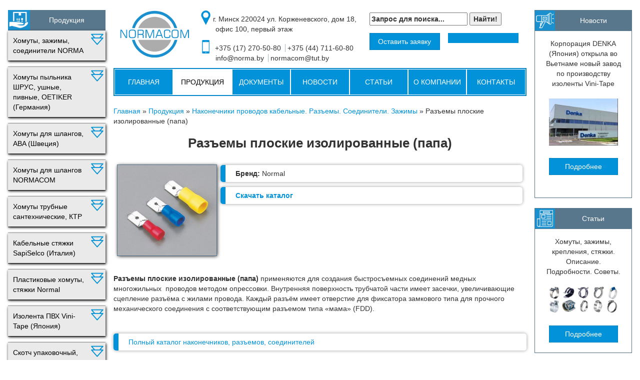

--- FILE ---
content_type: text/html; charset=UTF-8
request_url: https://norma.by/catalog/razemy-provodov-ploskie-izolirovannye-papa
body_size: 18539
content:
<!DOCTYPE html>
<html lang="ru">
	<head>	
		<base href="https://norma.by/" />
		<meta charset="UTF-8" />
    <meta name="viewport" content="width=device-width, initial-scale=1, maximum-scale=3, minimum-scale=1, user-scalable=yes">
		<meta http-equiv="X-UA-Compatible" content="IE=edge">
		<meta name="keywords" content="разъемы проводов, разъемы плоские, разъемы изолированные, разъемы папа, наконечники плоские, наконечники изолированные, наконечники папа">		<meta name="description" content="Разъемы наконечники плоские изолированные (папа), технические параметры.">			<title>Разъемы плоские изолированные (папа)</title>
		<link href="https://norma.by/catalog/razemy-provodov-ploskie-izolirovannye-papa" rel="canonical">
						<script type="text/javascript" src="/data/js/jquery-3.1.0.js"></script>

			<script type="text/javascript" src="/js/head.core.min.js" async></script>
			
	</head>
		

  <body><div class="loader" id="loader">
	<div>
	<div class="ball"></div>
<div class="ball1"></div>
	</div>
	  </div><br>
    <div class="container-fluid">
      <div class="row">
        <div class="col-lg-8 col-md-10 col-md-push-2">
<div class="row">
            <div class="col15-md-3 col15-sm-4 col-nano-12 logo"><a href="/"><img src="/images/logo.svg"></a></div>
            <div class="col15-md-6 col15-sm-11 col15-nano-12">
              <p class="for-header-icon"><img class="header-icon" src="/images/icon-header-1.png">г. Минск 220024 ул. Корженевского, дом 18, офис 100, первый этаж</p>
              <p class="for-header-icon"><img class="header-icon" src="/images/icon-header-2.png">
                +375 (17) 270-50-80
                &nbsp<span style="border-left: 1px solid #a6b6c1;">&nbsp</span>+375 (44) 711-60-80<br>
                info@norma.by
                &nbsp<span style="border-left: 1px solid #a6b6c1;">&nbsp</span>normacom@tut.by
              </p>
            </div>
            <div class="col15-md-6 col15-sm-11 col-nano-12">
              <div class="row">
                <div class="col-nano-12">
                  <div class="input-group add-vertical-margin">
                  <!--  <input class="form-control" type="text"><span class="input-group-btn">
                      <button class="btn btn-warning"><span class="search-icon"></span></button></span>  -->
					 
 					   
<form id="ajaxSearch_form" action="rezultaty-poiska" method="post">
    <fieldset>
    <input type="hidden" name="advsearch" value="oneword" />
    <label>
      <input id="ajaxSearch_input" class="cleardefault" type="text" name="search" value="Запрос для поиска..." onfocus="this.value=(this.value=='Запрос для поиска...')? '' : this.value ;" />
    </label>
    
        <label>
            <input id="ajaxSearch_submit" type="submit" name="sub" value="Найти!" />
        </label>
    
    </fieldset>
</form>



					                      </div>
                </div>
                <div class="col-lg-6 col-md-12 col-sm-4 col-xs-6 col-nano-12">
                  <button class="btn btn-block btn-primary add-vertical-margin" id="zayavka">Оставить заявку</button>
                </div>
                <div class="col-lg-6 col-md-12 col-sm-4 col-xs-6 col-nano-12">
                  <btn class="btn-block btn-primary add-vertical-margin" style="text-align: center;">
                    <div id="google_translate_element" style="display: inline-block; padding: 5px 1px 4px; margin: 0 auto;"></div>
                    <script type="text/javascript">
                      function googleTranslateElementInit() {
                      new google.translate.TranslateElement({pageLanguage: 'ru', layout: google.translate.TranslateElement.InlineLayout.SIMPLE}, 'google_translate_element');
                      }
                    </script>
                    <script type="text/javascript" src="//translate.google.com/translate_a/element.js?cb=googleTranslateElementInit"></script>
                  </btn>
                </div>
              </div>
            </div>
          </div>


	    <nav class="navbar navbar-default" role="navigation">
            <div class="navbar-header">
              <button class="navbar-toggle" type="button" data-toggle="collapse" data-target="#main-navbar"><span class="sr-only">Toggle navigation</span><span class="icon-bar"></span><span class="icon-bar"></span><span class="icon-bar"></span></button>
            </div>
            <div class="navbar-collapse collapse" id="main-navbar">
				  
				 <ul class="nav navbar-nav"><li><a href="https://norma.by/" title="Хомуты, зажимы, кабельная стяжка, изолента, скотчи, термоусадка, кабельные наконечники проводов, крепеж и многое другое в широком ассортименте" >Главная</a></li>
<li class="active"><a href="/catalog/" title="Продукция" >Продукция</a></li>
<li><a href="/catalog-links" title="Каталоги, документы, информация по брендам" >Документы</a></li>
<li><a href="/novosti/" title="Новости" >Новости</a></li>
<li><a href="/stati/" title="Статьи" >Статьи</a></li>
<li><a href="/about-company" title="О компании" >О компании</a></li>
<li class="last"><a href="/contacts" title="Контакты" >Контакты</a></li>
</ul>
 
                
             
            </div>
          </nav>


<span class="B_crumbBox"><span class="B_firstCrumb"><a class="B_homeCrumb" href="/" title="хомуты червячные стальные винтовые, кабельная нейлоновая пластиковая стяжка, изолента пвх, тканевая алюминиевая, термоусадочная трубка, кабельная оплетка проводов, крепления трубопроводов, скотч, зажимы, соединители,  наконечники, купить">Главная</a></span>  &raquo;  <a class="B_crumb" href="/catalog/" title="Продукция">Продукция</a>  &raquo;  <a class="B_crumb" href="/catalog/nakonechniki-provodov-kabelnye-soediniteli-zazhimy/" title="Наконечники проводов кабельные. Разъемы. Соединители. Зажимы">Наконечники проводов кабельные. Разъемы. Соединители. Зажимы</a>  &raquo;  <span class="B_lastCrumb"><span class="B_currentCrumb">Разъемы плоские изолированные (папа)</span></span></span>
          
          <h1 class="text-center">Разъемы плоские изолированные (папа)</h1>
			<br>
<div id="contenttext">
	<div class="row">
	 	<div class="col-lg-3 col-md-3">
			
		
			
		 <a href="assets/images/products/normal/MDD.jpg" data-fancybox data-caption="Разъемы плоские изолированные (папа)"><img src="assets/images/products/normal/MDD.jpg" style="   
	    min-width: 198px;    margin-bottom: 16px;
	    max-width: 100%;
	    outline: 1px solid #58768c;
	    box-shadow: 1px 1px 7px black;
	    margin-right: 22px;"></a><br>
		 </div>
			<link rel="stylesheet" type="text/css" href="/data/js/jquery.fancybox.min.css">
			<script src="/data/js/jquery.fancybox.min.js"></script>

			 <div class="col-lg-9 col-md-9">
			<ul class="border-list1 width">
		 				 		<li><strong>Бренд:</strong> Normal</li>		 							</ul>
						 <ul class="border-list width">
		 		<li><strong><a href="assets/files/old/Catalog-nakonechnik-NORMA_BY-22_07_15.pdf" target="_blank">Скачать каталог</a></strong></li>				</ul>
			</div>
	</div>
	
			<p><span><span><strong><br />Разъемы плоские изолированные (папа)&nbsp;</strong>применяются для создания быстросъемных соединений медных многожильных&nbsp; проводов методом опрессовки. Внутренняя поверхность трубчатой части имеет засечки, увеличивающие сцепление разъёма с жилами провода. Каждый разъём имеет отверстие для фиксатора замкового типа для прочного механического соединения с соответствующим разъемом типа &laquo;мама&raquo; (FDD).</span></span></p>
<p>&nbsp;</p>
<ul class="border-list width">
<li><span><span><a href="ckfinder/userfiles/files/Catalog%20nakonechnik%20NORMA_BY%20%2822_07_15%29.pdf" target="_blank">Полный каталог наконечников, разъемов, соединителей</a></span></span></li>
</ul>
<br /><br /><strong>Технические параметры плоских изолированных наконечников проводов:</strong><br />
<p><span><span><br /><br /><img src="assets/images/products/normal/norma.by-razemy-ploskie-izolirovannye-papa.jpg" width="787" height="667" /><br /><br /></span></span></p>
	
	</div>
				<h2>Все товары этой категории: </h2>
<br>
	<div class="row inline center">
	         			   <div class="col15-xl-3 col-sm-3 col-xs-6"><a class="thumbnail product" href="catalog/nakonechniki-provodov-kolcevye-izolirovannye"><div style="font-size:0px; text-align:center;"><img style=" width: auto; max-width:100%;  display: inline-block;
  " src="assets/cache/images/products/normal/RV-x210-95f.jpg" ></div>
                <p class="caption text-center">Наконечники проводов кольцевые изолированные</p></a></div> <div class="col15-xl-3 col-sm-3 col-xs-6"><a class="thumbnail product" href="catalog/nakonechniki-provodov-vilochnye-izolirovannye"><div style="font-size:0px; text-align:center;"><img style=" width: auto; max-width:100%;  display: inline-block;
  " src="assets/cache/images/products/normal/SV-x210-95f.jpg" ></div>
                <p class="caption text-center">Наконечники проводов вилочные изолированные</p></a></div> <div class="col15-xl-3 col-sm-3 col-xs-6"><a class="thumbnail product" href="catalog/razemy-provodov-ploskie-izolirovannye-papa"><div style="font-size:0px; text-align:center;"><img style=" width: auto; max-width:100%;  display: inline-block;
  " src="assets/cache/images/products/normal/MDD-x210-95f.jpg" ></div>
                <p class="caption text-center">Разъемы плоские изолированные (папа)</p></a></div> <div class="col15-xl-3 col-sm-3 col-xs-6"><a class="thumbnail product" href="catalog/razemy-provodov-ploskie-izolirovannye-mama"><div style="font-size:0px; text-align:center;"><img style=" width: auto; max-width:100%;  display: inline-block;
  " src="assets/cache/images/products/normal/FDD-x210-95f.jpg" ></div>
                <p class="caption text-center">Разъемы плоские изолированные (мама)</p></a></div> <div class="col15-xl-3 col-sm-3 col-xs-6"><a class="thumbnail product" href="catalog/razemy-provodov-kombinirovannye-papa-mama"><div style="font-size:0px; text-align:center;"><img style=" width: auto; max-width:100%;  display: inline-block;
  " src="assets/cache/images/products/normal/PBDD-x210-95f.jpg" ></div>
                <p class="caption text-center">Разъемы проводов комбинированные (папа-мама)</p></a></div> <div class="col15-xl-3 col-sm-3 col-xs-6"><a class="thumbnail product" href="catalog/razemy-provodov-shtekernye-izolirovannye-tip-pulya"><div style="font-size:0px; text-align:center;"><img style=" width: auto; max-width:100%;  display: inline-block;
  " src="assets/cache/images/products/normal/MPD-x210-95f.jpg" ></div>
                <p class="caption text-center">Разъемы штекерные изолированные (тип пуля)</p></a></div> <div class="col15-xl-3 col-sm-3 col-xs-6"><a class="thumbnail product" href="catalog/razemy-provodov-polnostyu-izolirovannye"><div style="font-size:0px; text-align:center;"><img style=" width: auto; max-width:100%;  display: inline-block;
  " src="assets/cache/images/products/normal/FDFD-x210-95f.jpg" ></div>
                <p class="caption text-center">Разъемы полностью изолированные (ПВХ)</p></a></div> <div class="col15-xl-3 col-sm-3 col-xs-6"><a class="thumbnail product" href="catalog/razemy-provodov-polnostyu-izolirovannye-nejlon"><div style="font-size:0px; text-align:center;"><img style=" width: auto; max-width:100%;  display: inline-block;
  " src="assets/cache/images/products/normal/FDFN-x210-95f.jpg" ></div>
                <p class="caption text-center">Разъемы полностью изолированные (нейлон)</p></a></div> <div class="col15-xl-3 col-sm-3 col-xs-6"><a class="thumbnail product" href="catalog/nakonechniki-vtulochnye"><div style="font-size:0px; text-align:center;"><img style=" width: auto; max-width:100%;  display: inline-block;
  " src="assets/cache/images/products/normal/EN-s-x210-95f.jpg" ></div>
                <p class="caption text-center">Наконечники втулочные</p></a></div> <div class="col15-xl-3 col-sm-3 col-xs-6"><a class="thumbnail product" href="catalog/nakonechniki-provodov-kabelnye-vtulochnye-izolirovannye-nshvi"><div style="font-size:0px; text-align:center;"><img style=" width: auto; max-width:100%;  display: inline-block;
  " src="assets/cache/images/products/normal/E-x210-95f.jpg" ></div>
                <p class="caption text-center">Наконечник кабельный втулочный изолированный (НШВИ)</p></a></div> <div class="col15-xl-3 col-sm-3 col-xs-6"><a class="thumbnail product" href="catalog/nakonechnik-provodov-vtulochnyj-izolirovannyj-dvojnoj-nshvi-2"><div style="font-size:0px; text-align:center;"><img style=" width: auto; max-width:100%;  display: inline-block;
  " src="assets/cache/images/products/normal/TE-x210-95f.jpg" ></div>
                <p class="caption text-center">Наконечник втулочный изолированный двойной (для двух проводов) (НШВИ 2)</p></a></div> <div class="col15-xl-3 col-sm-3 col-xs-6"><a class="thumbnail product" href="catalog/gilzy-soedinitelnye-izolirovannye"><div style="font-size:0px; text-align:center;"><img style=" width: auto; max-width:100%;  display: inline-block;
  " src="assets/cache/images/products/normal/BV-x210-95f.jpg" ></div>
                <p class="caption text-center">Гильзы соединительные изолированные</p></a></div> <div class="col15-xl-3 col-sm-3 col-xs-6"><a class="thumbnail product" href="catalog/soedinitelnye-razemy-gilzy-konnektory-s-termousadkoj-i-kleem"><div style="font-size:0px; text-align:center;"><img style=" width: auto; max-width:100%;  display: inline-block;
  " src="assets/cache/images/products/normal/KY-x210-95f.jpg" ></div>
                <p class="caption text-center">Соединительные разъемы (гильзы, коннекторы) с термоусадкой и клеем</p></a></div> <div class="col15-xl-3 col-sm-3 col-xs-6"><a class="thumbnail product" href="catalog/razyomy-gilzy-soedinitelnye-neizolirovannye"><div style="font-size:0px; text-align:center;"><img style=" width: auto; max-width:100%;  display: inline-block;
  " src="assets/cache/images/products/normal/BN-x210-95f.jpg" ></div>
                <p class="caption text-center">Разъёмы (гильзы) соединительные неизолированные</p></a></div> <div class="col15-xl-3 col-sm-3 col-xs-6"><a class="thumbnail product" href="catalog/termousazhivaemye-soediniteli-pod-pajku-htx"><div style="font-size:0px; text-align:center;"><img style=" width: auto; max-width:100%;  display: inline-block;
  " src="assets/cache/images/products/normal/termousazhivaemye-soediniteli-pod-pajku-norma.by-x210-95f.jpg" ></div>
                <p class="caption text-center">Термоусаживаемые соединители под пайку</p></a></div> <div class="col15-xl-3 col-sm-3 col-xs-6"><a class="thumbnail product" href="catalog/zazhimy-provodov-soedinitelnye-dlya-skrutok"><div style="font-size:0px; text-align:center;"><img style=" width: auto; max-width:100%;  display: inline-block;
  " src="assets/cache/images/products/normal/CHS-P-x210-95f.jpg" ></div>
                <p class="caption text-center">Зажимы соединительные  с пружиной для скруток проводов</p></a></div> <div class="col15-xl-3 col-sm-3 col-xs-6"><a class="thumbnail product" href="catalog/bystrye-soediniteli-provodov-gilotina"><div style="font-size:0px; text-align:center;"><img style=" width: auto; max-width:100%;  display: inline-block;
  " src="assets/cache/images/products/normal/T-KW-x210-95f.jpg" ></div>
                <p class="caption text-center">Быстрые соединители для проводов (гильотина)</p></a></div> <div class="col15-xl-3 col-sm-3 col-xs-6"><a class="thumbnail product" href="catalog/nakonechniki-kabelnye-mednye-luzhyonye"><div style="font-size:0px; text-align:center;"><img style=" width: auto; max-width:100%;  display: inline-block;
  " src="assets/cache/images/products/normal/RNB-1-x210-95f.jpg" ></div>
                <p class="caption text-center">Наконечники кабельные медные лужёные</p></a></div> <div class="col15-xl-3 col-sm-3 col-xs-6"><a class="thumbnail product" href="catalog/nakonechniki-provodov-kabelnye-trubchatye-mednye-luzhenye"><div style="font-size:0px; text-align:center;"><img style=" width: auto; max-width:100%;  display: inline-block;
  " src="assets/cache/images/products/normal/SC-x210-95f.jpg" ></div>
                <p class="caption text-center">Наконечники кабельные трубчатые медные луженые</p></a></div> <div class="col15-xl-3 col-sm-3 col-xs-6"><a class="thumbnail product" href="catalog/kabelnye-vvody-plastikovye"><div style="font-size:0px; text-align:center;"><img style=" width: auto; max-width:100%;  display: inline-block;
  " src="assets/cache/images/products/normal/PG-x210-95f.jpg" ></div>
                <p class="caption text-center">Кабельные вводы пластиковые</p></a></div> <div class="col15-xl-3 col-sm-3 col-xs-6"><a class="thumbnail product" href="catalog/kabelnye-vvody-latunnye"><div style="font-size:0px; text-align:center;"><img style=" width: auto; max-width:100%;  display: inline-block;
  " src="assets/cache/images/products/normal/M-x210-95f.jpg" ></div>
                <p class="caption text-center">Кабельные вводы латунные</p></a></div> <div class="col15-xl-3 col-sm-3 col-xs-6"><a class="thumbnail product" href="catalog/bloki-razemov"><div style="font-size:0px; text-align:center;"><img style=" width: auto; max-width:100%;  display: inline-block;
  " src="assets/cache/images/products/normal/TBS-x210-95f.jpg" ></div>
                <p class="caption text-center">Блоки разъемов</p></a></div> <div class="col15-xl-3 col-sm-3 col-xs-6"><a class="thumbnail product" href="catalog/razyomy-provodov-nakonechniki-kolcevye-latunnye"><div style="font-size:0px; text-align:center;"><img style=" width: auto; max-width:100%;  display: inline-block;
  " src="assets/cache/images/products/normal/23-x210-b2f.png" ></div>
                <p class="caption text-center">Разъёмы проводов, наконечники кольцевые, латунные  </p></a></div> <div class="col15-xl-3 col-sm-3 col-xs-6"><a class="thumbnail product" href="catalog/skoba-kabelnaya-ploskaya"><div style="font-size:0px; text-align:center;"><img style=" width: auto; max-width:100%;  display: inline-block;
  " src="assets/cache/images/products/normal/CHF-x210-95f.jpg" ></div>
                <p class="caption text-center">Скоба кабельная плоская CHF</p></a></div> <div class="col15-xl-3 col-sm-3 col-xs-6"><a class="thumbnail product" href="catalog/skoba-kabelnaya-kruglaya"><div style="font-size:0px; text-align:center;"><img style=" width: auto; max-width:100%;  display: inline-block;
  " src="assets/cache/images/products/normal/CHR-x210-95f.jpg" ></div>
                <p class="caption text-center">Скоба кабельная круглая</p></a></div> <div class="col15-xl-3 col-sm-3 col-xs-6"><a class="thumbnail product" href="catalog/nabor-nakonechniki-vtulochnye-izolirovannye-dvojnye"><div style="font-size:0px; text-align:center;"><img style=" width: auto; max-width:100%;  display: inline-block;
  " src="assets/cache/images/products/normal/TE-200-x210-95f.jpg" ></div>
                <p class="caption text-center">Набор (наконечники втулочные изолированные двойные) ТЕ-200</p></a></div> <div class="col15-xl-3 col-sm-3 col-xs-6"><a class="thumbnail product" href="catalog/nabor-nakonechniki-vtulochnye-izolirovannye"><div style="font-size:0px; text-align:center;"><img style=" width: auto; max-width:100%;  display: inline-block;
  " src="assets/cache/images/products/normal/E-400-x210-95f.jpg" ></div>
                <p class="caption text-center">Наборы (наконечники втулочные изолированные) E-100 / E-400</p></a></div> <div class="col15-xl-3 col-sm-3 col-xs-6"><a class="thumbnail product" href="catalog/nabor-kabelnyh-razyomov-i-nakonechnikov"><div style="font-size:0px; text-align:center;"><img style=" width: auto; max-width:100%;  display: inline-block;
  " src="assets/cache/images/products/normal/IT-500-x210-95f.jpg" ></div>
                <p class="caption text-center">Набор разъёмов и наконечников IT-500</p></a></div> <div class="col15-xl-3 col-sm-3 col-xs-6"><a class="thumbnail product" href="catalog/nabor-razyomov-i-nakonechnikov"><div style="font-size:0px; text-align:center;"><img style=" width: auto; max-width:100%;  display: inline-block;
  " src="assets/cache/images/products/normal/IT-x210-95f.jpg" ></div>
                <p class="caption text-center">Набор разъёмов и наконечников (серия IT)</p></a></div> <div class="col15-xl-3 col-sm-3 col-xs-6"><a class="thumbnail product" href="catalog/nabory-termousadochnyh-trubok-cvetnye-i-chyornye-koef.-usadki-2-1"><div style="font-size:0px; text-align:center;"><img style=" width: auto; max-width:100%;  display: inline-block;
  " src="assets/cache/images/products/normal/HST-Heat-Shrinkable-Tubings-x210-95f.jpg" ></div>
                <p class="caption text-center">Наборы термоусадочных трубок (цветные и чёрные) (коэф. усадки 2:1)</p></a></div> <div class="col15-xl-3 col-sm-3 col-xs-6"><a class="thumbnail product" href="catalog/instrument-dlya-obzhima-opressovki-izolirovannyh-nakonechnikov-i-konnektorov"><div style="font-size:0px; text-align:center;"><img style=" width: auto; max-width:100%;  display: inline-block;
  " src="assets/cache/images/products/normal/CHS-30J-1-x210-b2f.png" ></div>
                <p class="caption text-center">Инструмент для обжима, опрессовки изолированных наконечников и коннекторов (сечение провода 0,5 - 6,0 мм?) </p></a></div> <div class="col15-xl-3 col-sm-3 col-xs-6"><a class="thumbnail product" href="catalog/instrument-dlya-obzhima-opressovki-neizolirovannyh-nakonechnikov-papa-mama-kolcevye-i-dr"><div style="font-size:0px; text-align:center;"><img style=" width: auto; max-width:100%;  display: inline-block;
  " src="assets/cache/images/products/normal/HS-03B-1-x210-b2f.png" ></div>
                <p class="caption text-center">Инструмент для обжима, опрессовки неизолированных наконечников (сечение провода 1,5 - 6,0 мм?)</p></a></div> <div class="col15-xl-3 col-sm-3 col-xs-6"><a class="thumbnail product" href="catalog/instrument-dlya-obzhima-opressovki-vtulochnyh-izolirovannyh-nakonechnikov"><div style="font-size:0px; text-align:center;"><img style=" width: auto; max-width:100%;  display: inline-block;
  " src="assets/cache/images/products/normal/HS-04WF-1-x210-b2f.png" ></div>
                <p class="caption text-center">Инструмент для обжима, опрессовки втулочных изолированных наконечников (сечение провода 1,0 - 6,0 мм?) </p></a></div> <div class="col15-xl-3 col-sm-3 col-xs-6"><a class="thumbnail product" href="catalog/instrument-dlya-obzhima-opressovki-neizolirovannyh-nakonechnikov-sechenie-provoda-0-25-2-5-mm"><div style="font-size:0px; text-align:center;"><img style=" width: auto; max-width:100%;  display: inline-block;
  " src="assets/cache/images/products/normal/SN-02-1-x210-b2f.png" ></div>
                <p class="caption text-center">Инструмент для обжима, опрессовки неизолированных наконечников (сечение провода 0,25 - 2,5 мм?)</p></a></div> <div class="col15-xl-3 col-sm-3 col-xs-6"><a class="thumbnail product" href="catalog/instrument-dlya-zachistki-snyatiya-izolyacii-s-kabelnyh-provodov-sechenie-provoda-0-5-2-0-mm"><div style="font-size:0px; text-align:center;"><img style=" width: auto; max-width:100%;  display: inline-block;
  " src="assets/cache/images/products/normal/HS-700A-x210-b2f.png" ></div>
                <p class="caption text-center">Инструмент для зачистки, снятия изоляции с кабельных проводов (сечение провода 0,5 - 2,0 мм?)</p></a></div>  

</div>	
			
			<br>
        </div>
        <div class="col-xs-12 col-md-2 col-lg-pull-8 col-md-pull-10 hidden-sm">
          <div class="panel panel-primary-dark panel-menu">
            <div class="panel-heading">Продукция</div>
			  
			  
			  				 <ul class="panel-body list-group"><li class="  list-group-item"><a href="/catalog/homut-norma/" title="Хомуты червячные стальные силовые крепления труб и шлангов, NORMA (Германия)" >Хомуты, зажимы, соединители NORMA</a>
	<span class="control collapsed"
										data-toggle="collapse"
										data-parent="#dm-content"
										data-target="#cat-14"
										data-panel=".showup"
									></span>
	<ul id="cat-14" class="collapse"><li class=""><a href="/catalog/homut-chervyachnyj-Norma-TORRO" title="Хомуты червячные для крепления труб и шлангов, металлические, винтовые, обжимные, универсальные, NORMA TORRO, DIN 3017"><span style="    display: inline-block;
   
    vertical-align: 1px;">&#9632;</span> Хомуты червячные для шлангов, TORRO</a></li>
<li class=""><a href="/catalog/homut-silovoj-Norma-GBS" title="Хомуты силовые металлические специальные с шарнирным болтом, для крепления армированных шлангов и труб, NORMA GBS, DIN 3017"><span style="    display: inline-block;
   
    vertical-align: 1px;">&#9632;</span> Хомуты силовые для армированных шлангов, GBS</a></li>
<li class=""><a href="/catalog/homut-skoba-ruber-Norma-RSGU" title="Хомут специальный, электротехническая скоба, рубер, крепление кабелей, проводов, шлангов. RSGU, DIN 3016"><span style="    display: inline-block;
   
    vertical-align: 1px;">&#9632;</span> Электротехническая скоба, хомут рубер, RSGU</a></li>
<li class=""><a href="/catalog/homut-pruzhinnyj-ressornyj-Norma-FBS" title="Хомут пружинный рессорный специальный для шлангов, NORMA FBS, DIN 3021"><span style="    display: inline-block;
   
    vertical-align: 1px;">&#9632;</span> Хомут пружинный рессорный для шлангов, FBS</a></li>
<li class=""><a href="/catalog/homut-zashchelka-norma-Cobra" title="Хомут металлический низкопрофильный защелкивающийся, NORMA COBRA."><span style="    display: inline-block;
   
    vertical-align: 1px;">&#9632;</span> Хомут низкопрофильный защелкивающийся, COBRA</a></li>
<li class=""><a href="/catalog/lenta-stalnaya-krepezhnaya-Normetta" title="Лента стальная крепежная хомутная с замками, NORMETTA"><span style="    display: inline-block;
   
    vertical-align: 1px;">&#9632;</span> Лента стальная крепежная с замками, NORMETTA</a></li>
<li class=""><a href="/catalog/plastikovyj-perekhodnik-fiting-Normaplast" title="NORMAPLAST пластиковые переходники, соединители из полиамида для шлангов и труб"><span style="    display: inline-block;
   
    vertical-align: 1px;">&#9632;</span> Пластиковые переходники, соединители из полиамида, NORMAPLAST</a></li>
<li class=""><a href="/catalog/trubnaya-mufta-Normaconnect-FGR" title="FGR - муфты / хомуты для соединения пластмассовых и металлических труб"><span style="    display: inline-block;
   
    vertical-align: 1px;">&#9632;</span> Муфты для металлических и пластиковых труб, FGR</a></li>
<li class=""><a href="/catalog/homut-glushitela-Norma-ARS" title="Хомут глушителя и выхлопной системы, ARS"><span style="    display: inline-block;
   
    vertical-align: 1px;">&#9632;</span> Хомут глушителя и выхлопной системы, ARS</a></li>
<li class=""><a href="/catalog/homut-pruzhinnaya-vstavka-Norma-TORRO-WF" title="Специальный хомут TORRO WF с пружинной вставкой"><span style="    display: inline-block;
   
    vertical-align: 1px;">&#9632;</span> Хомут с пружинной вставкой, TORRO WF</a></li>
<li class=""><a href="/catalog/soedinitel-bystrosem-Normaquick" title="Быстродействующие соединители NORMAQUICK S (коннекторы, быстросъёмы)"><span style="    display: inline-block;
   
    vertical-align: 1px;">&#9632;</span> Быстродействующие соединители, коннекторы, NORMAQUICK S</a></li>
<li class=""><a href="/catalog/besstupenchatyj-ushnoj-homut-ear-clip-pro360" title="Бесступенчатый ушной хомут Ear Clip Pro360"><span style="    display: inline-block;
   
    vertical-align: 1px;">&#9632;</span> Бесступенчатый ушной хомут Ear Clip Pro360</a></li>
<li class="last"><a href="/catalog/kabelnaya-styazhka-iz-nerzhaveyushhej-stali" title="Металлическая кабельная стяжка из нержавеющей стали"><span style="    display: inline-block;
   
    vertical-align: 1px;">&#9632;</span> Металлическая кабельная стяжка из нержавеющей стали</a></li>
</ul></li>
<li class="  list-group-item"><a href="/catalog/homut-oetiker/" title="Хомуты стальные ушные, бесступенчатые, пыльника ШРУС, пивные, OETIKER (Германия)" >Хомуты пыльника ШРУС, ушные, пивные, OETIKER (Германия)</a>
	<span class="control collapsed"
										data-toggle="collapse"
										data-parent="#dm-content"
										data-target="#cat-24"
										data-panel=".showup"
									></span>
	<ul id="cat-24" class="collapse"><li class=""><a href="/catalog/homut-pylnika-shrus-reguliruemyj-ushnoj-homut-oetiker-109-seriya" title="Хомут пыльника ШРУС. Регулируемый ушной хомут OETIKER 109 серия"><span style="    display: inline-block;
   
    vertical-align: 1px;">&#9632;</span> Хомут пыльника ШРУС. Регулируемый ушной хомут OETIKER 109 серия</a></li>
<li class=""><a href="/catalog/reguliruemyj-ushnoj-homut-oetiker-115-seriya" title="Регулируемый ушной хомут OETIKER 115 серия"><span style="    display: inline-block;
   
    vertical-align: 1px;">&#9632;</span> Регулируемый ушной хомут OETIKER 115 серия</a></li>
<li class=""><a href="/catalog/homut-ushnoj-besstupenchatyj-oetiker" title="Хомут пыльника ШРУС. Бесступенчатый ушной хомут OETIKER 117 и 167 серии"><span style="    display: inline-block;
   
    vertical-align: 1px;">&#9632;</span> Хомут пыльника ШРУС, бесступенчатый ушной хомут</a></li>
<li class=""><a href="/catalog/nizkoprofilnyj-besstupenchatyj-homut-oetiker-168-seriya" title="Низкопрофильный бесступенчатый хомут OETIKER 168 серия"><span style="    display: inline-block;
   
    vertical-align: 1px;">&#9632;</span> Низкопрофильный бесступенчатый хомут OETIKER 168 серия</a></li>
<li class=""><a href="/catalog/reguliruemyj-ushnoj-homut-oetiker-159-seriya" title="Регулируемый ушной хомут OETIKER 159 серия"><span style="    display: inline-block;
   
    vertical-align: 1px;">&#9632;</span> Регулируемый ушной хомут OETIKER 159 серия</a></li>
<li class=""><a href="/catalog/homut-s-odnim-ushkom-oetiker-153-seriya" title="Хомут с одним ушком OETIKER 153 серия"><span style="    display: inline-block;
   
    vertical-align: 1px;">&#9632;</span> Хомут с одним ушком OETIKER 153 серия</a></li>
<li class=""><a href="/catalog/homut-s-odnim-ushkom-i-kolcevoj-vstavkoj-oetiker-154-seriya" title="Хомут с одним ушком и кольцевой вставкой,  OETIKER 154 серия"><span style="    display: inline-block;
   
    vertical-align: 1px;">&#9632;</span> Хомут с одним ушком и кольцевой вставкой,  OETIKER 154 серия</a></li>
<li class=""><a href="/catalog/homut-ushnoj-oetiker" title="Хомут ушной с двумя ушками, OETIKER 101 (оцинковка) и 151 (нержавейка) серии"><span style="    display: inline-block;
   
    vertical-align: 1px;">&#9632;</span> Хомут ушной (с одним или двумя ушками)</a></li>
<li class=""><a href="/catalog/homut-chervyachnyj-oetiker-mini-r" title="Хомут червячный Oetiker Mini R"><span style="    display: inline-block;
   
    vertical-align: 1px;">&#9632;</span> Хомут червячный Oetiker Mini R</a></li>
<li class=""><a href="/catalog/chervyachnye-homuty-126-seriya-w2-i-177-seriya-w4" title="Червячные хомуты 126 серия (W2) и 177 серия (W4)"><span style="    display: inline-block;
   
    vertical-align: 1px;">&#9632;</span> Червячные хомуты 126 серия (W2) и 177 серия (W4)</a></li>
<li class=""><a href="/catalog/hip-1000-396-ruchnye-montazhnye-kleshhi-dlya-montazha-originalnyh-ushkovyh-homutov-oetiker" title="HIP 1000 | 396: Ручные монтажные клещи для монтажа оригинальных ушковых хомутов Oetiker"><span style="    display: inline-block;
   
    vertical-align: 1px;">&#9632;</span> HIP 1000 | 396: Ручные монтажные клещи для монтажа оригинальных ушковых хомутов Oetiker</a></li>
<li class=""><a href="/catalog/hip-1000-446-ruchnye-montazhnye-kleshhi-dlya-montazha-originalnyh-ushkovyh-homutov-oetiker" title="HIP 1000 | 446: Ручные монтажные клещи для монтажа оригинальных ушковых хомутов Oetiker"><span style="    display: inline-block;
   
    vertical-align: 1px;">&#9632;</span> HIP 1000 | 446: Ручные монтажные клещи для монтажа оригинальных ушковых хомутов Oetiker</a></li>
<li class="last"><a href="/catalog/hip-2000-512-kleshhi-dlya-nizkoprofilnyh-besstupenchatyh-homutov-oetiker-168-serii" title="HIP 2000 | 512: Клещи для низкопрофильных бесступенчатых хомутов OETIKER 168 серии"><span style="    display: inline-block;
   
    vertical-align: 1px;">&#9632;</span> HIP 2000 | 512: Клещи для низкопрофильных бесступенчатых хомутов OETIKER 168 серии</a></li>
</ul></li>
<li class="  list-group-item"><a href="/catalog/homut-ABA/" title="Хомуты металлические червячные винтовые для труб и шлангов, ABA (Швеция)" >Хомуты  для шлангов, ABA (Швеция)</a>
	<span class="control collapsed"
										data-toggle="collapse"
										data-parent="#dm-content"
										data-target="#cat-20"
										data-panel=".showup"
									></span>
	<ul id="cat-20" class="collapse"><li class=""><a href="/catalog/homut-metallicheskij-ABA-Original" title="Хомуты металлические для крепления труб и шлангов, силовые червячные, ABA Original (Швеция) DIN 3017, SS 2298"><span style="    display: inline-block;
   
    vertical-align: 1px;">&#9632;</span> Хомуты силовые червячные, ABA Original</a></li>
<li class=""><a href="/catalog/homut-vintovoj-ABA-Mini" title="Хомуты металлические винтовые специальные для тонкостенных шлангов, ABA Mini"><span style="    display: inline-block;
   
    vertical-align: 1px;">&#9632;</span> Хомуты винтовые для тонкостенных шлангов, ABA Mini</a></li>
<li class=""><a href="/catalog/homut-stalnoj-ABA-NOVA" title="Хомуты стальные червячные для крепления труб и шлангов, (крепежные, винтовые), ABA Nova, DIN 3017, SS 2298"><span style="    display: inline-block;
   
    vertical-align: 1px;">&#9632;</span> Хомуты червячные,  ABA Nova</a></li>
<li class="last"><a href="/catalog/homut-glushitelya-i-vyhlopnyh-sistem-aba-m8-tip-stremyanka" title="Хомут глушителя и выхлопных систем ABA М8 тип - Стремянка"><span style="    display: inline-block;
   
    vertical-align: 1px;">&#9632;</span> Хомут глушителя и выхлопных систем ABA М8 тип - Стремянка</a></li>
</ul></li>
<li class="  list-group-item"><a href="/catalog/homuty-dlya-shlangov-normacom/" title="Хомуты для шлангов NORMACOM" >Хомуты для шлангов NORMACOM</a>
	<span class="control collapsed"
										data-toggle="collapse"
										data-parent="#dm-content"
										data-target="#cat-235"
										data-panel=".showup"
									></span>
	<ul id="cat-235" class="collapse"><li class=""><a href="/catalog/chervyachnye-homuty-normacom-dlya-shlangov-shirina-lenty-9-mm-nerzhaveyushhaya-stal-w2" title="Червячный хомут NORMACOM для шлангов, ширина ленты 9 мм, гладкая внутренняя поверхность, нержавеющая сталь W2 или W4"><span style="    display: inline-block;
   
    vertical-align: 1px;">&#9632;</span> Червячный хомут NORMACOM для шлангов, ширина ленты 9 мм, гладкая внутренняя поверхность, нержавеющая сталь W2 или W4</a></li>
<li class=""><a href="/catalog/chervyachnyj-homut-normacom-dlya-shlangov-shirina-lenty-12-mm-gladkaya-vnutrennyaya-poverhnost-nerzhaveyushhaya-stal-w2" title="Червячный хомут NORMACOM для шлангов, ширина ленты 12 мм, гладкая внутренняя поверхность, нержавеющая сталь W2"><span style="    display: inline-block;
   
    vertical-align: 1px;">&#9632;</span> Червячный хомут NORMACOM для шлангов, ширина ленты 12 мм, гладкая внутренняя поверхность, нержавеющая сталь W2</a></li>
<li class=""><a href="/catalog/silovoj-homut-normacom-s-sharnirnym-boltom-dlya-armirovannyh-shlangov" title="Силовой хомут NORMACOM с шарнирным болтом для армированных шлангов"><span style="    display: inline-block;
   
    vertical-align: 1px;">&#9632;</span> Силовой хомут NORMACOM с шарнирным болтом для армированных шлангов</a></li>
<li class=""><a href="/catalog/homut-ruber-normacom-elektrotehnicheskaya-skoba-dlya-krepleniya-kabelej-provodov-shlangov" title="Хомут рубер NORMACOM, электротехническая скоба для крепления кабелей, проводов, шлангов"><span style="    display: inline-block;
   
    vertical-align: 1px;">&#9632;</span> Хомут рубер NORMACOM, электротехническая скоба для крепления кабелей, проводов, шлангов</a></li>
<li class=""><a href="/catalog/besstupenchatyj-homut-s-ushkom-normacom-iz-stali-w4" title="Бесступенчатый хомут с ушком NORMACOM из стали W4"><span style="    display: inline-block;
   
    vertical-align: 1px;">&#9632;</span> Бесступенчатый хомут с ушком NORMACOM из стали W4</a></li>
<li class=""><a href="/catalog/homut-mini-normacom-w1-dlya-tonkostennyh-shlangov" title="Хомут Mini NORMACOM  для тонкостенных шлангов, сталь W1"><span style="    display: inline-block;
   
    vertical-align: 1px;">&#9632;</span> Хомут Mini NORMACOM  для тонкостенных шлангов, сталь W1</a></li>
<li class="last"><a href="/catalog/homutnaya-lenta-iz-nerzhavejki-w2-dlya-izgotovleniya-chervyachnyh-homutov.-dlina-lenty-30m-shirina-9mm" title="Хомутная лента из нержавеющей стали W2 для изготовления червячных хомутов. Длина ленты 30М, ширина 9мм."><span style="    display: inline-block;
   
    vertical-align: 1px;">&#9632;</span> Хомутная лента из нержавеющей стали W2 для изготовления червячных хомутов. Длина ленты 30М, ширина 9мм.</a></li>
</ul></li>
<li class="  list-group-item"><a href="/catalog/homut-KTR/" title="Хомуты крепления трубопроводов, (трубные сантехнические), КТР" >Хомуты трубные сантехнические, КТР</a>
	<span class="control collapsed"
										data-toggle="collapse"
										data-parent="#dm-content"
										data-target="#cat-22"
										data-panel=".showup"
									></span>
	<ul id="cat-22" class="collapse"><li class=""><a href="/catalog/homut-trubnyj-santekhnicheskij-KTR" title="Хомут для труб, (хомуты трубные металлические сантехнические), крепление трубопроводов, КТР"><span style="    display: inline-block;
   
    vertical-align: 1px;">&#9632;</span> Хомуты трубные сантехнические, крепление трубопроводов, КТР</a></li>
<li class="last"><a href="/catalog/homut-ventilyacionnyj-s-rezinovym-uplotnitelem" title="Хомут вентиляционный большого диаметра с резиновым уплотнителем "><span style="    display: inline-block;
   
    vertical-align: 1px;">&#9632;</span> Хомуты вентиляционные большого диаметра с резиновым уплотнителем </a></li>
</ul></li>
<li class="  list-group-item"><a href="/catalog/kabelnye-styazhki-plastikovye-homuty-SapiSelco/" title="Кабельные стяжки, хомуты нейлоновые, пластиковые SapiSelco (Италия)" >Кабельные стяжки SapiSelco (Италия)</a>
	<span class="control collapsed"
										data-toggle="collapse"
										data-parent="#dm-content"
										data-target="#cat-17"
										data-panel=".showup"
									></span>
	<ul id="cat-17" class="collapse"><li class=""><a href="/catalog/kabelnye-styazhki-plastikovye-homuty-nejlonovye-SapiSelco" title="Кабельные стяжки хомуты нейлоновые пластиковые, белые, черные, цветные, SapiSelco SEL"><span style="    display: inline-block;
   
    vertical-align: 1px;">&#9632;</span> Кабельные стяжки, белые, черные, цветные, SEL</a></li>
<li class=""><a href="/catalog/kabelnye-styazhki-plastikovye-homuty-s-metal-zubom-SapiSelco" title="Кабельные стяжки с металлическим зубом (нейлоновые пластиковые хомуты) SapiSelco MET"><span style="    display: inline-block;
   
    vertical-align: 1px;">&#9632;</span> Кабельные стяжки морозостойкие с металлическим зубом, MET</a></li>
<li class=""><a href="/catalog/kabelnye-styazhki-s-vkrapleniyami-metalla-metallodetektiruemye" title="Кабельные стяжки с вкраплениями металла, металлодетектируемые, SapiSelco DET"><span style="    display: inline-block;
   
    vertical-align: 1px;">&#9632;</span> Кабельные стяжки с вкраплениями металла, металлодетектируемые, SapiSelco DET</a></li>
<li class=""><a href="/catalog/kabelnye-styazhki-s-povyshennoj-ustojchivostyu-k-ultrafioletovomu-izlucheniyu-iz-samozatuhayushhego-materiala" title="Кабельные стяжки с повышенной устойчивостью к ультрафиолетовому излучению из самозатухающего материала, SapiSelco  SEL.UVV2"><span style="    display: inline-block;
   
    vertical-align: 1px;">&#9632;</span> Кабельные стяжки с повышенной устойчивостью к ультрафиолетовому излучению из самозатухающего материала, SapiSelco  SEL.UVV2</a></li>
<li class=""><a href="/catalog/kabelnye-styazhki-s-vysokoj-stepenyu-samozatuhaniya-standart-ul94-vo" title="Кабельные стяжки с высокой степенью самозатухания, стандарт UL94:VO, SapiSelco SEL.EC"><span style="    display: inline-block;
   
    vertical-align: 1px;">&#9632;</span> Кабельные стяжки с высокой степенью самозатухания, стандарт UL94:VO, SapiSelco SEL.EC</a></li>
<li class=""><a href="/catalog/mnogorazovaya-sharikovaya-kabelnaya-styazhka" title="Многоразовая шариковая кабельная стяжка, SapiSelco CLT"><span style="    display: inline-block;
   
    vertical-align: 1px;">&#9632;</span> Многоразовая шариковая кабельная стяжка, SapiSelco CLT</a></li>
<li class=""><a href="/catalog/plastikovyj-dyubel-s-otverstiem-v-golovke-dlya-nejlonovoj-kabelnoj-styazhki" title="Пластиковый дюбель с отверстием в головке для нейлоновой кабельной стяжки, SapiSelco ALE"><span style="    display: inline-block;
   
    vertical-align: 1px;">&#9632;</span> Пластиковый дюбель с отверстием в головке для нейлоновой кабельной стяжки, SapiSelco ALE</a></li>
<li class=""><a href="/catalog/ploshhadka-s-kleem-nejlonovaya-dlya-kabelnoj-styazhki" title="Квадратная площадка с клеем нейлоновая для кабельной стяжки, SapiSelco BAS"><span style="    display: inline-block;
   
    vertical-align: 1px;">&#9632;</span> Квадратная площадка с клеем нейлоновая для кабельной стяжки, SapiSelco BAS</a></li>
<li class=""><a href="/catalog/kruglaya-montazhnaya-ploshhadka-s-kleem-dlya-krepleniya-plastikovyh-styazhek" title="Круглая самоклеящаяся монтажная площадка для крепления пластиковых стяжек, SapiSelco BAS"><span style="    display: inline-block;
   
    vertical-align: 1px;">&#9632;</span> Круглая самоклеящаяся монтажная площадка для крепления пластиковых стяжек, SapiSelco BAS</a></li>
<li class=""><a href="/catalog/kabelnaya-nejlonovaya-styazhka-s-klipsoj" title="Кабельная нейлоновая стяжка с клипсой, SapiSelco SCA"><span style="    display: inline-block;
   
    vertical-align: 1px;">&#9632;</span> Кабельная нейлоновая стяжка с клипсой, SapiSelco SCA</a></li>
<li class=""><a href="/catalog/styazhka-iz-nejlona-s-montazhnym-osnovaniem-dlya-krepleniya-trub" title="Стяжка из нейлона с монтажным основанием для крепления труб, SapiSelco FSU"><span style="    display: inline-block;
   
    vertical-align: 1px;">&#9632;</span> Стяжка из нейлона с монтажным основанием для крепления труб, SapiSelco FSU</a></li>
<li class=""><a href="/catalog/mnogorazovye-kabelnye-styazhki-plastikovye-homuty-iz-nejlona" title="Многоразовые кабельные стяжки, пластиковые хомуты из нейлона, SapiSelco RIA"><span style="    display: inline-block;
   
    vertical-align: 1px;">&#9632;</span> Многоразовые кабельные стяжки, пластиковые хомуты из нейлона, SapiSelco RIA</a></li>
<li class=""><a href="/catalog/plastikovyj-homut-s-montazhnym-otverstiem-pod-vint-sapiselco-och" title="Пластиковый хомут с монтажным отверстием под винт, SapiSelco OCH"><span style="    display: inline-block;
   
    vertical-align: 1px;">&#9632;</span> Пластиковый хомут с монтажным отверстием под винт, SapiSelco OCH</a></li>
<li class=""><a href="/catalog/usilennaya-kabelnaya-styazhka-s-dvojnym-zamkom-sapiselco-col" title="Усиленная кабельная стяжка с двойным замком, SapiSelco COL"><span style="    display: inline-block;
   
    vertical-align: 1px;">&#9632;</span> Усиленная кабельная стяжка с двойным замком, SapiSelco COL</a></li>
<li class=""><a href="/catalog/kabelnye-styazhki-s-ploshhadkoj-dlya-markirovki-sapiselco-sel.t" title="Кабельные стяжки с площадкой для маркировки, SapiSelco SEL. T"><span style="    display: inline-block;
   
    vertical-align: 1px;">&#9632;</span> Кабельные стяжки с площадкой для маркировки, SapiSelco SEL. T</a></li>
<li class=""><a href="/catalog/kabelnye-styazhki-plastikovye-homuty-specialnye-SapiSelco" title="Кабельные стяжки специальные (хомуты пластиковые нейлоновые) SapiSelco"><span style="    display: inline-block;
   
    vertical-align: 1px;">&#9632;</span> Кабельные стяжки специальные, маркировочные и др.</a></li>
<li class="last"><a href="/catalog/instrument-dlya-montazha-kabelnyh-styazhek" title="Инструмент для монтажа кабельных стяжек"><span style="    display: inline-block;
   
    vertical-align: 1px;">&#9632;</span> Инструмент для монтажа кабельных стяжек</a></li>
</ul></li>
<li class="  list-group-item"><a href="/catalog/nejlonovye-plastikovye-homuty-kabelnye-styazhki-normal/" title="Нейлоновые пластиковые хомуты, кабельные стяжки Normal" >Пластиковые хомуты, стяжки  Normal</a>
	<span class="control collapsed"
										data-toggle="collapse"
										data-parent="#dm-content"
										data-target="#cat-143"
										data-panel=".showup"
									></span>
	<ul id="cat-143" class="collapse"><li class=""><a href="/catalog/kabelnaya-nejlonovaya-styazhka-plastikovyj-homut-normal" title="Кабельная нейлоновая стяжка (пластиковый хомут) Normal"><span style="    display: inline-block;
   
    vertical-align: 1px;">&#9632;</span> Стандартная кабельная нейлоновая стяжка</a></li>
<li class=""><a href="/catalog/kabelnaya-styazhka-s-montazhnym-otverstiem" title="Кабельная стяжка с монтажным отверстием Normal"><span style="    display: inline-block;
   
    vertical-align: 1px;">&#9632;</span> Кабельная стяжка с монтажным отверстием</a></li>
<li class=""><a href="/catalog/kabelnaya-styazhka-s-dvojnym-zamkom-normal" title="Кабельная стяжка с двойным замком Normal"><span style="    display: inline-block;
   
    vertical-align: 1px;">&#9632;</span> Кабельная стяжка с двойным замком</a></li>
<li class=""><a href="/catalog/mnogorazovaya-kabelnaya-styazhka-normal" title="Многоразовая кабельная стяжка Normal"><span style="    display: inline-block;
   
    vertical-align: 1px;">&#9632;</span> Многоразовая кабельная стяжка Normal</a></li>
<li class=""><a href="/catalog/metallicheskaya-kabelnaya-styazhka-nerzhaveyushhaya-stal" title="Металлическая кабельная стяжка, нержавеющая сталь"><span style="    display: inline-block;
   
    vertical-align: 1px;">&#9632;</span> Металлическая кабельная стяжка, нержавеющая сталь</a></li>
<li class=""><a href="/catalog/plastikovyj-dyubel-iz-polietilena-pe" title="Пластиковый дюбель из полиэтилена (PE)"><span style="    display: inline-block;
   
    vertical-align: 1px;">&#9632;</span> Пластиковый дюбель из полиэтилена (PE)</a></li>
<li class=""><a href="/catalog/kvadratnaya-samokleyashhayasya-ploshhadka-dlya-kabelnyh-styazhek" title="Квадратная самоклеящаяся площадка для кабельных стяжек"><span style="    display: inline-block;
   
    vertical-align: 1px;">&#9632;</span> Квадратная самоклеящаяся площадка для кабельных стяжек</a></li>
<li class="last"><a href="/catalog/instrument-pistolet-dlya-montazha-kabelnyh-styazhek" title="Инструмент (пистолет) для монтажа кабельных стяжек"><span style="    display: inline-block;
   
    vertical-align: 1px;">&#9632;</span> Инструмент (пистолет) для монтажа кабельных стяжек</a></li>
</ul></li>
<li class="  list-group-item"><a href="/catalog/izolenta-vini-tape/" title="Изоляционная лента ПВХ цветная Vini-Tape DENKA (Япония)" >Изолента ПВХ Vini-Tape (Япония)</a>
	<span class="control collapsed"
										data-toggle="collapse"
										data-parent="#dm-content"
										data-target="#cat-15"
										data-panel=".showup"
									></span>
	<ul id="cat-15" class="collapse"><li class=""><a href="/catalog/izolenta-vini-tape-232" title="Изолента ПВХ Vini-Tape DENKA #232, изоляционная лента черная 0,1мм х 19мм х 25м (Япония)"><span style="    display: inline-block;
   
    vertical-align: 1px;">&#9632;</span> Изолента ПВХ Vini-Tape #232 черная (0,1мм х 19мм х 25м)</a></li>
<li class=""><a href="/catalog/izolenta-vini-tape-234" title="Изолента ПВХ Vini-Tape DENKA #234, изоляционная лента цветная 0,13мм х 19мм х 20м (Япония)"><span style="    display: inline-block;
   
    vertical-align: 1px;">&#9632;</span> Изолента ПВХ Vini-Tape #234 цветная (0,13мм х 19мм х 20м)</a></li>
<li class=""><a href="/catalog/shirokaya-50-mm-izolenta-pvh-vini-tape-denka-234-lenta-0-13mm-h-50mm-h-20m-yaponiya" title="Широкая (50 мм) изолента ПВХ Vini-Tape DENKA #234W, лента 0,13мм х 50мм х 20м (Япония)"><span style="    display: inline-block;
   
    vertical-align: 1px;">&#9632;</span> Широкая (50 мм) изолента ПВХ Vini-Tape DENKA #234W, лента 0,13мм х 50мм х 20м (Япония)</a></li>
<li class=""><a href="/catalog/izolenta-vini-tape-248" title="Изолента ПВХ Vini-Tape DENKA #248, изоляционная лента термостойкая, черная 0,15мм х 19мм х 20м (Япония)"><span style="    display: inline-block;
   
    vertical-align: 1px;">&#9632;</span> Изолента ПВХ Vini-Tape #248, термостойкая, черная (0,15мм х 19мм х 20м)</a></li>
<li class=""><a href="/catalog/izolenta-vini-tape-101" title="Изолента ПВХ Vini-Tape DENKA #101, изоляционная лента цветная 0,2мм х 19мм х 10м (Япония)"><span style="    display: inline-block;
   
    vertical-align: 1px;">&#9632;</span> Изолента ПВХ Vini-Tape #101, цветная (0,2мм х 19мм х 10м)</a></li>
<li class=""><a href="/catalog/izolenta-vini-tape-102" title="Изолента ПВХ DENKA Vini-Tape #102, лента изоляционная цветная 0,15мм х 19мм х 10м (Япония)"><span style="    display: inline-block;
   
    vertical-align: 1px;">&#9632;</span> Изолента ПВХ Vini-Tape #102, цветная (0,15мм х 19мм х 10м)</a></li>
<li class=""><a href="/catalog/izolenta-vini-tape-103" title="Изолента ПВХ DENKA Vini-Tape #103, лента изоляционная цветная 0,13мм х 19мм х 10м (Япония)"><span style="    display: inline-block;
   
    vertical-align: 1px;">&#9632;</span> Изолента ПВХ Vini-Tape #103, цветная (0,13мм х 19мм х 10м)</a></li>
<li class=""><a href="/catalog/izolenta-vini-tape-246" title="Изолента ПВХ Vini-Tape DENKA #246, огнезащитная (самозатухающая, огнеупорная) 0,11мм x 19мм x 25м (Япония)"><span style="    display: inline-block;
   
    vertical-align: 1px;">&#9632;</span> Изолента ПВХ Vini-Tape #246, огнезащитная, самозатухающая, огнеупорная (0,11мм x 19мм x 25м)</a></li>
<li class=""><a href="/catalog/izolenta-vini-tape-112" title="Изолента ПВХ DENKA Vini-Tape #112, лента изоляционная морозостойкая, черная 0,2мм х 19мм х 20м (Япония)"><span style="    display: inline-block;
   
    vertical-align: 1px;">&#9632;</span> Изолента ПВХ Vini-Tape #112, морозостойкая, черная (0,2мм х 19мм х 20м)</a></li>
<li class="last"><a href="/catalog/izolenta-vini-tape-lenta-dlya-kondicionerov-202" title="Нелипкая лента ПВХ DENKA Vini-Tape #202, лента для кондиционеров, 0,15мм х 50мм х 18м (Япония)"><span style="    display: inline-block;
   
    vertical-align: 1px;">&#9632;</span> Нелипкая лента ПВХ DENKA Vini-Tape #202, лента для кондиционеров, 0,15мм х 50мм х 18м (Япония)</a></li>
</ul></li>
<li class="  list-group-item"><a href="/catalog/ckotch-upakovochnyj-klejkaya-lipkaya-malyarnaya-lenta/" title="Скотч упаковочный клейкая липкая малярная лента, изолента ПВХ Normal" >Скотч упаковочный, малярная лента, изолента ПВХ Normal</a>
	<span class="control collapsed"
										data-toggle="collapse"
										data-parent="#dm-content"
										data-target="#cat-23"
										data-panel=".showup"
									></span>
	<ul id="cat-23" class="collapse"><li class=""><a href="/catalog/izolenta-normal-pvh-0-1mm.-h-19mm.-h-25m.-chyornaya-dlya-zhgutov-provodov" title="Изолента NORMAL ПВХ 0,11мм. х 19мм. х 25М. чёрная, для жгутов проводов"><span style="    display: inline-block;
   
    vertical-align: 1px;">&#9632;</span> Изолента NORMAL ПВХ 0,11мм. х 19мм. х 25М. чёрная, для жгутов проводов</a></li>
<li class=""><a href="/catalog/izolenta-pvh-0-1mm.-h-19mm.-h-25m.-chyornaya-dlya-zhgutov-provodov" title="Изолента ПВХ 0,1мм. х 19мм. х 25М. чёрная, для жгутов проводов"><span style="    display: inline-block;
   
    vertical-align: 1px;">&#9632;</span> Изолента ПВХ 0,1мм. х 19мм. х 25М. чёрная, для жгутов проводов</a></li>
<li class=""><a href="/catalog/izolenta-Normal" title="Изолента ПВХ самозатухающая, огнестойкая, цветная 0,13мм x 0,19мм х 25 (9) м, NORMAL"><span style="    display: inline-block;
   
    vertical-align: 1px;">&#9632;</span> Изолента ПВХ Normal цветная (0,13мм x 0,19мм х 25м или 9м)</a></li>
<li class=""><a href="/catalog/klejkaya-lenta-skotch-upakovochnyj-40-mkm" title="Клейкая лента скотч упаковочный 0,040мм х 48мм х 66м"><span style="    display: inline-block;
   
    vertical-align: 1px;">&#9632;</span> Клейкая лента скотч упаковочный (0,040мм х 48мм х 66м)</a></li>
<li class=""><a href="/catalog/lipkaya-lenta-skotch-upakovochnyj-43-mkm" title="Липкая лента скотч упаковочный 0,043мм х 48мм х 66м"><span style="    display: inline-block;
   
    vertical-align: 1px;">&#9632;</span> Липкая лента скотч упаковочный (0,043мм х 48мм х 66м)</a></li>
<li class="last"><a href="/catalog/malyarnyj-skotch-malyarnaya-lenta-927n" title="Малярный скотч, малярная лента 0,145мм х 20мм х 25м"><span style="    display: inline-block;
   
    vertical-align: 1px;">&#9632;</span> Малярный скотч, малярная лента (0,145мм х 20мм х 25м)</a></li>
</ul></li>
<li class="  list-group-item"><a href="/catalog/izolenta-coroplast/" title="Изолента ПВХ, тканевая с ворсом, алюминиевая лента, скотч Coroplast (Германия)" >Изолента, скотч Coroplast (Германия)</a>
	<span class="control collapsed"
										data-toggle="collapse"
										data-parent="#dm-content"
										data-target="#cat-18"
										data-panel=".showup"
									></span>
	<ul id="cat-18" class="collapse"><li class=""><a href="/catalog/izolenta-coroplast-301" title="Изолента ПВХ Coroplast 301 изоляционная лента цветная (Германия)"><span style="    display: inline-block;
   
    vertical-align: 1px;">&#9632;</span> Изолента ПВХ Coroplast 301 цветная</a></li>
<li class=""><a href="/catalog/izolenta-coroplast-8550" title="Изолента Coroplast 8550 тканевая с ворсом 0.3мм х 19 (9) мм х 25М (Германия)"><span style="    display: inline-block;
   
    vertical-align: 1px;">&#9632;</span> Изолента Coroplast 8550 тканевая с ворсом (0.3мм х 19мм х 25м)</a></li>
<li class=""><a href="/catalog/izolenta-coroplast-8440x" title="Изолента Coroplast 8440x тканевая с ворсом (для шумо- и звукоизоляции) 19мм х 5М (Германия)"><span style="    display: inline-block;
   
    vertical-align: 1px;">&#9632;</span> Изолента Coroplast 8440x тканевая с ворсом для шумо- и звукоизоляции (19мм х 5м)</a></li>
<li class=""><a href="/catalog/izolenta-coroplast-8551" title="Изолента тканевая с ворсом Coroplast 8551, велюровая лента 0,22мм х 19мм х 25M (Германия)"><span style="    display: inline-block;
   
    vertical-align: 1px;">&#9632;</span> Изолента Coroplast 8551 тканевая с ворсом, «велюровая» лента (0,22мм х 19мм х 25м)</a></li>
<li class=""><a href="/catalog/izolenta-coroplast-839x" title="Изолента Coroplast 839X тканевая, термостойкая 0,18мм х 19мм х 25M (Германия)"><span style="    display: inline-block;
   
    vertical-align: 1px;">&#9632;</span> Изолента Coroplast 839X тканевая, термостойкая (0,18мм х 19мм х 25м)</a></li>
<li class=""><a href="/catalog/izolenta-coroplast-839" title="Изолента Coroplast 839 термостойкая, тканевая 0,17мм х 19мм х 25M (Германия)"><span style="    display: inline-block;
   
    vertical-align: 1px;">&#9632;</span> Изолента Coroplast 839 термостойкая, тканевая (0,17мм х 19мм х 25м)</a></li>
<li class=""><a href="/catalog/izolenta-coroplast-8310SE" title="Изолента Coroplast 8310 SE термостойкая, тканевая, шелковая 0,27мм х 19мм х 25м (Германия)"><span style="    display: inline-block;
   
    vertical-align: 1px;">&#9632;</span> Изолента Coroplast 8310 SE термостойкая, тканевая, шелковая (0,27мм х 19мм х 25м)</a></li>
<li class=""><a href="/catalog/izolenta-coroplast-317" title="Изолента ПВХ Coroplast 317 универсальная"><span style="    display: inline-block;
   
    vertical-align: 1px;">&#9632;</span> Изолента ПВХ Coroplast 317 универсальная</a></li>
<li class=""><a href="/catalog/izolenta-coroplast-503-pp-polipropilen-0-09mm-h-19mm-h-25m-germaniya" title="Изолента Coroplast 503 PP (полипропилен) 0,09мм х 19мм х 25М (Германия)"><span style="    display: inline-block;
   
    vertical-align: 1px;">&#9632;</span> Изолента Coroplast 503 PP (полипропилен) 0,09мм х 19мм х 25М (Германия)</a></li>
<li class=""><a href="/catalog/izolenta-coroplast-836-slx-termostojkaya-tkanevaya" title="Изолента Coroplast 836 SLX термостойкая, тканевая 0,15мм х 9мм х 25М (Германия)"><span style="    display: inline-block;
   
    vertical-align: 1px;">&#9632;</span> Изолента Coroplast 836 SLX термостойкая, тканевая (0,15мм х 9мм х 25М)</a></li>
<li class=""><a href="/catalog/izolenta-coroplast-837X" title="Изолента Coroplast 837 X (чёрная) термо-, масло-, бензостойкая 0,27мм х 19мм х 25М (Германия)"><span style="    display: inline-block;
   
    vertical-align: 1px;">&#9632;</span> Изолента Coroplast 837 X (чёрная) термо-, масло-, бензостойкая 0,27мм х 19мм х 25М (Германия)</a></li>
<li class=""><a href="/catalog/kopiya-izolenta-coroplast-837-x-oranzhevaya-termo-maslo-benzostojkaya-0-27mm-h-19mm-h-25m-germaniya" title="Изолента Coroplast 837 X (оранжевая) термо-, масло-, бензостойкая 0,27мм х 19мм х 25М (Германия)"><span style="    display: inline-block;
   
    vertical-align: 1px;">&#9632;</span> Изолента Coroplast 837 X (оранжевая) термо-, масло-, бензостойкая 0,27мм х 19мм х 25М (Германия)</a></li>
<li class=""><a href="/catalog/lenta-bandazhnaya-coroplast-837-x-rt-termo-maslo-benzostojkaya" title="Лента бандажная Coroplast 837 X RT термо-,масло-,бензостойкая 0,5мм x 35 мм x 10М (правая) Германия"><span style="    display: inline-block;
   
    vertical-align: 1px;">&#9632;</span> Лента бандажная Coroplast 837 X RT термо-,масло-,бензостойкая 0,5мм x 35 мм x 10М (правая) Германия</a></li>
<li class=""><a href="/catalog/izolenta-pvh-coroplast-317-universalnaya-shirokaya-50-mm-dlina-33-m" title="Изолента ПВХ Coroplast 317 универсальная (широкая 50 мм, длина 33 M)"><span style="    display: inline-block;
   
    vertical-align: 1px;">&#9632;</span> Изолента ПВХ Coroplast 317 универсальная (широкая 50 мм, длина 33 M)</a></li>
<li class=""><a href="/catalog/teplootrazhayushhaya-izolenta-coroplast-1238-x" title="Теплоотражающая алюминиевая лента Coroplast 1238 X (Германия)"><span style="    display: inline-block;
   
    vertical-align: 1px;">&#9632;</span> Теплоотражающая алюминиевая лента Coroplast 1238 X (0,28мм х 19мм х 25м)</a></li>
<li class=""><a href="/catalog/alyuminievaya-izolenta-coroplast-1239-x-germaniya" title="Алюминиевая липкая лента Coroplast 1239 X (Германия)"><span style="    display: inline-block;
   
    vertical-align: 1px;">&#9632;</span> Алюминиевая лента Coroplast 1239 X (0,23мм х 19мм х 25м)</a></li>
<li class=""><a href="/catalog/armirovannaya-alyuminievaya-klejkaya-lenta-skotch-coroplast-912-germaniya" title="Армированный алюминиевый скотч, алюминиевая клейкая лента Coroplast 912 (Германия)"><span style="    display: inline-block;
   
    vertical-align: 1px;">&#9632;</span> Армированный алюминиевый скотч Coroplast 912 (0,13мм х 50мм х 50м)</a></li>
<li class=""><a href="/catalog/klejkaya-ogneupornaya-lipkaya-lenta-skotch-iz-chistogo-alyuminiya-s-sinteticheskim-kauchukovym-kleem-coroplast-930-germaniya" title="Клейкая огнеупорная липкая лента, скотч из чистого алюминия с синтетическим каучуковым клеем Coroplast 930 (Германия)"><span style="    display: inline-block;
   
    vertical-align: 1px;">&#9632;</span> Огнеупорный алюминиевый скотч Coroplast 930 </a></li>
<li class="last"><a href="/catalog/skotch-iz-chistogo-alyuminiya-klejkaya-lenta-s-sinteticheskim-kauchukovym-kleem-coroplast-948-germaniya" title="Скотч из чистого алюминия, клейкая лента с синтетическим каучуковым клеем Coroplast 948 (Германия)"><span style="    display: inline-block;
   
    vertical-align: 1px;">&#9632;</span> Скотч из чистого алюминия Coroplast 948</a></li>
</ul></li>
<li class="  list-group-item"><a href="/catalog/kabelnaya-opletka-provodov-termousadka-trubka-jdd/" title="Кабельная оплетка проводов, термоусадочная трубка, гофра JDD TECH" >Кабельная оплетка, гофра, термоусадка трубка JDD TECH</a>
	<span class="control collapsed"
										data-toggle="collapse"
										data-parent="#dm-content"
										data-target="#cat-21"
										data-panel=".showup"
									></span>
	<ul id="cat-21" class="collapse"><li class=""><a href="/catalog/termousadochnaya-trubka-jdd-mrsg" title="Термоусадочная трубка JDD-MRSG (коэф. усадки 2:1)"><span style="    display: inline-block;
   
    vertical-align: 1px;">&#9632;</span> Термоусадочная трубка JDD-MRSG (коэф. усадки 2:1)</a></li>
<li class=""><a href="/catalog/kabelnaya-zashchitnaya-opletka-provodov-zmeinaya-kozha-jdd-fr" title="Кабельная оплетка проводов JDD-FR (стандартная защитная оплетка змеиная кожа)"><span style="    display: inline-block;
   
    vertical-align: 1px;">&#9632;</span> Кабельная оплетка проводов JDD-FR (стандартная защитная оплетка змеиная кожа)</a></li>
<li class=""><a href="/catalog/opletka-provodov-holodnoj-rezki-jdd-cc" title="Оплётка проводов JDD-CC (кабельная оплетка холодной резки, разрезается обычными ножницами)"><span style="    display: inline-block;
   
    vertical-align: 1px;">&#9632;</span> Оплётка проводов JDD-CC (кабельная оплетка холодной резки, разрезается обычными ножницами)</a></li>
<li class=""><a href="/catalog/raznocvetnaya-kabelnaya-opletka-provodov-zmeinaya-kozha" title="Разноцветная кабельная оплетка проводов (змеиная кожа) "><span style="    display: inline-block;
   
    vertical-align: 1px;">&#9632;</span> Разноцветная кабельная оплетка проводов (змеиная кожа) </a></li>
<li class=""><a href="/catalog/kabelnaya-opletka-samozakryvayushchayasya-oborachivaemaya-volnoobraznaya-jdd-sck" title="Самозакрывающаяся оборачиваемая кабельная оплётка JDD-SCK"><span style="    display: inline-block;
   
    vertical-align: 1px;">&#9632;</span> Самозакрывающаяся оборачиваемая кабельная оплётка JDD-SCK</a></li>
<li class=""><a href="/catalog/opletka-kabelnaya-samozakryvayushchayasya-jdd-scs" title="Самозакрывающаяся (самозаворачивающаяся) кабельная оплётка JDD-SCS"><span style="    display: inline-block;
   
    vertical-align: 1px;">&#9632;</span> Самозакрывающаяся (самозаворачивающаяся) кабельная оплётка JDD-SCS</a></li>
<li class=""><a href="/catalog/termousadochnaya-trubka-s-kleem-jdd-msbg" title="Термоусаживаемые трубки с двойной стенкой и клеевым слоем JDD- MSBG (коэф. усадки 3:1 и 4:1)"><span style="    display: inline-block;
   
    vertical-align: 1px;">&#9632;</span> Термоусаживаемые трубки с двойной стенкой и клеевым слоем JDD- MSBG (коэф. усадки 3:1 и 4:1)</a></li>
<li class=""><a href="/catalog/gibkie-gofrirovannye-trubki" title="Гибкие гофрированные трубки, гофра для защиты кабелей и проводов"><span style="    display: inline-block;
   
    vertical-align: 1px;">&#9632;</span> Гибкие гофрированные трубки, гофра для защиты кабелей и проводов</a></li>
<li class=""><a href="/catalog/spiralnaya-kabelnaya-oplyotka-bandazh-provodov-jdd-mlxg" title="Спиральная кабельная оплётка, защитный бандаж для шлангов, кабелей и проводов JDD-MLXG"><span style="    display: inline-block;
   
    vertical-align: 1px;">&#9632;</span> Спиральная кабельная оплётка, защитный бандаж для шлангов, кабелей и проводов JDD-MLXG</a></li>
<li class=""><a href="/catalog/bazaltovaya-rasshiryaemaya-oplyotka-jdd-bs-dlya-zashhity-shlangov-i-zhgutov-provodov" title="Базальтовая расширяемая оплётка JDD-BS для защиты шлангов и жгутов проводов"><span style="    display: inline-block;
   
    vertical-align: 1px;">&#9632;</span> Базальтовая расширяемая оплётка JDD-BS для защиты шлангов и жгутов проводов</a></li>
<li class=""><a href="/catalog/ogneupornaya-zashhitnaya-oplyotka-dlya-kabelej-i-truboprovodov-jdd-mgwg" title="Огнеупорная защитная оплётка для кабелей и трубопроводов JDD-MGWG"><span style="    display: inline-block;
   
    vertical-align: 1px;">&#9632;</span> Огнеупорная защитная оплётка для кабелей и трубопроводов JDD-MGWG</a></li>
<li class=""><a href="/catalog/steklovolokonnaya-teplootrazhayushchaya-opletka-s-alyuminievym-pokrytiem-jdd-afrs" title="Стекловолоконная теплоотражающая оплетка с алюминиевым покрытием, JDD-AFRS"><span style="    display: inline-block;
   
    vertical-align: 1px;">&#9632;</span> Стекловолоконная теплоотражающая оплетка с алюминиевым покрытием, JDD-AFRS</a></li>
<li class=""><a href="/catalog/steklovolokonnye-zashhitnye-trubki-s-silikonovym-pokrytiem-jdd-mbqgl" title="Стекловолоконные защитные трубки с силиконовым покрытием JDD-MBQGJ"><span style="    display: inline-block;
   
    vertical-align: 1px;">&#9632;</span> Стекловолоконные защитные трубки с силиконовым покрытием JDD-MBQGJ</a></li>
<li class=""><a href="/catalog/tekstilnaya-tkanevaya-oplyotka-iz-poliestera-jdd-nssp" title="Текстильная тканевая оплётка из полиэстера JDD-NSSP615E"><span style="    display: inline-block;
   
    vertical-align: 1px;">&#9632;</span> Текстильная тканевая оплётка из полиэстера JDD-NSSP615E</a></li>
<li class=""><a href="/catalog/steklovolokonnye-zashhitnaya-oplyotka-s-silikonovym-pokrytiem-jdd-mbqgd" title="Стекловолоконные защитная оплётка с силиконовым покрытием JDD-MBQGD"><span style="    display: inline-block;
   
    vertical-align: 1px;">&#9632;</span> Стекловолоконные защитная оплётка с силиконовым покрытием JDD-MBQGD</a></li>
<li class=""><a href="/catalog/bezusadochnaya-tkanevaya-oplyotka-iz-nejlona-jdd-nssn" title="Безусадочная тканевая оплётка из нейлона JDD-NSSN"><span style="    display: inline-block;
   
    vertical-align: 1px;">&#9632;</span> Безусадочная тканевая оплётка из нейлона JDD-NSSN</a></li>
<li class="last"><a href="/catalog/termoobrabotannaya-steklovolokonnaya-oplyotka-jdd-mdwg" title="Термостойкая оплётка из стекловолокна JDD-MDWG "><span style="    display: inline-block;
   
    vertical-align: 1px;">&#9632;</span> Термостойкая оплётка из стекловолокна JDD-MDWG </a></li>
</ul></li>
<li class="  list-group-item"><a href="/catalog/termousadka-trubka-DSG-Canusa/" title="Термоусадочная трубка, термоусадка цветная DSG-CANUSA (Германия)" >Термоусадочная трубка DSG-CANUSA (Германия)</a>
	<span class="control collapsed"
										data-toggle="collapse"
										data-parent="#dm-content"
										data-target="#cat-16"
										data-panel=".showup"
									></span>
	<ul id="cat-16" class="collapse"><li class=""><a href="/catalog/termousadka-trubka-DARAY-PBF" title="Термоусадочная трубка тонкостенная, (коэф. усадки 2:1, 2,5:1 или 4:1), термоусадка DERAY PBF"><span style="    display: inline-block;
   
    vertical-align: 1px;">&#9632;</span> Термоусадочная трубка тонкостенная, (коэф. усадки 2:1, 2,5:1 или 4:1), термоусадка DERAY PBF</a></li>
<li class=""><a href="/catalog/termousadka-trubka-DSG-Canusa-Deray-CCM" title="Термоусадочная трубка с клеевым слоем среднестенная, (коэф. усадки в 3-4 раза), термоусадка DERАY CCM"><span style="    display: inline-block;
   
    vertical-align: 1px;">&#9632;</span> Термоусадочная трубка с клеевым слоем среднестенная, (коэф. усадки в 3-4 раза), термоусадка DERАY CCM</a></li>
<li class=""><a href="/catalog/konnektor-termousadochnyj-DSG-Canusa-Crimpseal" title="Crimpseal II – обжимные термоусадочные соединительные гильзы с подклеивающим слоем. Соединители, коннекторы."><span style="    display: inline-block;
   
    vertical-align: 1px;">&#9632;</span> Crimpseal II – обжимные термоусадочные соединительные гильзы с подклеивающим слоем. Соединители, коннекторы.</a></li>
<li class=""><a href="/catalog/termousadka-trubka-DSG-Canusa-Deray-CBK" title="Термоусадочная трубка тонкостенная с увеличенным клеевым слоем (коэф. усадки 4-7 раз), термоусадка DERAY CBK"><span style="    display: inline-block;
   
    vertical-align: 1px;">&#9632;</span> Термоусадочная трубка тонкостенная с увеличенным клеевым слоем (коэф. усадки 4-7 раз), термоусадка DERAY CBK</a></li>
<li class=""><a href="/catalog/termousadka-trubka-DSG-Canusa-Deray-CFM" title="Термоусадочная трубка с клеевым слоем среднестенная, (коэф. усадки 3:1), термоусадка DERAY CFM"><span style="    display: inline-block;
   
    vertical-align: 1px;">&#9632;</span> Термоусадочная трубка с клеевым слоем среднестенная, (коэф. усадки 3:1), термоусадка DERAY CFM</a></li>
<li class=""><a href="/catalog/termousadka-trubka-DSG-Canusa-Deray-IAKT" title="Термоусадочная трубка с клеевым слоем, тонкостенная гибкая, (коэф. усадки 3:1), термоусадка DERAY IAKT"><span style="    display: inline-block;
   
    vertical-align: 1px;">&#9632;</span> Термоусадочная трубка с клеевым слоем, тонкостенная гибкая, (коэф. усадки 3:1), термоусадка DERAY IAKT</a></li>
<li class=""><a href="/catalog/termousadka-trubka-DSG-Canusa-Deray-HXKT" title="Термоусадочная трубка с клеевым слоем, полужёсткая, DERAY HXKT, (коэф. усадки от 2:1 и выше)"><span style="    display: inline-block;
   
    vertical-align: 1px;">&#9632;</span> Термоусадочная трубка с клеевым слоем, полужёсткая, DERAY HXKT, (коэф. усадки от 2:1 и выше)</a></li>
<li class=""><a href="/catalog/termousadka-trubka-DSG-Canusa-Deray-I3000" title="Термоусадочная трубка гибкая, (коэф. усадки 3:1), термоусадка DERAY I3000"><span style="    display: inline-block;
   
    vertical-align: 1px;">&#9632;</span> Термоусадочная трубка гибкая, (коэф. усадки 3:1), термоусадка DERAY I3000</a></li>
<li class=""><a href="/catalog/kabelnaya-opletka-provodov-CanuFlex-PE-HB" title="Кабельная оплетка для проводов (змеиная кожа) CanuFlex PE-HB"><span style="    display: inline-block;
   
    vertical-align: 1px;">&#9632;</span> Кабельная оплетка для проводов (змеиная кожа) CanuFlex PE-HB</a></li>
<li class=""><a href="/catalog/kabelnaya-opletka-provodov-CanuRound" title="Оплетка для проводов кабельная из полиэстера с самозакрывающимся (самозаворачивающимся) эффектом, CanuRound PET (Германия)"><span style="    display: inline-block;
   
    vertical-align: 1px;">&#9632;</span> Оплетка для проводов кабельная из полиэстера с самозакрывающимся (самозаворачивающимся) эффектом, CanuRound PET (Германия)</a></li>
<li class=""><a href="/catalog/nabor-termousadki-dsg-canusa-set-deray-1000" title="Набор термоусадочной трубки (коэф. усадки 2:1), термоусадка SET DERAY 1000"><span style="    display: inline-block;
   
    vertical-align: 1px;">&#9632;</span> Набор термоусадочной трубки (коэф. усадки 2:1), термоусадка SET DERAY 1000</a></li>
<li class=""><a href="/catalog/nabor-termousadki-dsg-canusa-set-deray-six" title="Набор термоусадочной трубки (коэф. усадки 2:1), термоусадка, SET DERAY SIX"><span style="    display: inline-block;
   
    vertical-align: 1px;">&#9632;</span> Набор термоусадочной трубки (коэф. усадки 2:1), термоусадка, SET DERAY SIX</a></li>
<li class="last"><a href="/catalog/nabor-termousadki-dsg-canusa-set-deray-I3000" title="Набор термоусадочной трубки (коэф. усадки 3:1), термоусадка, SET DERAY I3000"><span style="    display: inline-block;
   
    vertical-align: 1px;">&#9632;</span> Набор термоусадочной трубки (коэф. усадки 3:1), термоусадка, SET DERAY I3000</a></li>
</ul></li>
<li class="  list-group-item"><a href="/catalog/termousazhivaemaya-trubka-radpol/" title="Термоусаживаемая трубка RADPOL (Польша)" >Термоусаживаемая трубка RADPOL (Польша)</a>
	<span class="control collapsed"
										data-toggle="collapse"
										data-parent="#dm-content"
										data-target="#cat-181"
										data-panel=".showup"
									></span>
	<ul id="cat-181" class="collapse"><li class=""><a href="/catalog/termousazhivaemaya-tonkostennaya-trubka-radpol-rch1" title="Термоусаживаемая тонкостенная трубка RADPOL RCH1 (коэф. усадки 2:1 и 4:1)"><span style="    display: inline-block;
   
    vertical-align: 1px;">&#9632;</span> Термоусаживаемая тонкостенная трубка RADPOL RCH1 (коэф. усадки 2:1 и 4:1)</a></li>
<li class=""><a href="/catalog/nabory-raznocvetnyh-termousadochnyh-trubok-radpol-prch1" title="Наборы разноцветных термоусадочных трубок RADPOL PRCH1 (коэф. усадки 2:1)"><span style="    display: inline-block;
   
    vertical-align: 1px;">&#9632;</span> Наборы разноцветных термоусадочных трубок RADPOL PRCH1 (коэф. усадки 2:1)</a></li>
<li class="last"><a href="/catalog/utolshhennaya-termostojkaya-termousazhivaemaya-trubka-s-kleem-radpol-rpkh1-koef.-usadki-3-1-i-4-1" title="Утолщенная термостойкая термоусаживаемая трубка с клеем RADPOL RPKH1 (коэф. усадки 3:1 и 4:1)"><span style="    display: inline-block;
   
    vertical-align: 1px;">&#9632;</span> Утолщенная термостойкая термоусаживаемая трубка с клеем RADPOL RPKH1 (коэф. усадки 3:1 и 4:1)</a></li>
</ul></li>
<li class="active  list-group-item"><a href="/catalog/nakonechniki-provodov-kabelnye-soediniteli-zazhimy/" title="Наконечники проводов кабельные. Разъемы. Соединители. Зажимы" >Наконечники проводов кабельные. Разъемы. Соединители. Зажимы</a>
	<span class="control collapsed"
										data-toggle="collapse"
										data-parent="#dm-content"
										data-target="#cat-19"
										data-panel=".showup"
									></span>
	<ul id="cat-19" class="collapse"><li class=""><a href="/catalog/nakonechniki-provodov-kolcevye-izolirovannye" title="Наконечники проводов кольцевые изолированные"><span style="    display: inline-block;
   
    vertical-align: 1px;">&#9632;</span> Наконечники проводов кольцевые изолированные</a></li>
<li class=""><a href="/catalog/nakonechniki-provodov-vilochnye-izolirovannye" title="Наконечники проводов вилочные изолированные"><span style="    display: inline-block;
   
    vertical-align: 1px;">&#9632;</span> Наконечники проводов вилочные изолированные</a></li>
<li class="active"><a href="/catalog/razemy-provodov-ploskie-izolirovannye-papa" title="Разъемы плоские изолированные (папа)"><span style="    display: inline-block;
   
    vertical-align: 1px;">&#9632;</span> Разъемы плоские изолированные (папа)</a></li>
<li class=""><a href="/catalog/razemy-provodov-ploskie-izolirovannye-mama" title="Разъемы плоские изолированные (мама)"><span style="    display: inline-block;
   
    vertical-align: 1px;">&#9632;</span> Разъемы плоские изолированные (мама)</a></li>
<li class=""><a href="/catalog/razemy-provodov-kombinirovannye-papa-mama" title="Разъемы проводов комбинированные (папа-мама)"><span style="    display: inline-block;
   
    vertical-align: 1px;">&#9632;</span> Разъемы проводов комбинированные (папа-мама)</a></li>
<li class=""><a href="/catalog/razemy-provodov-shtekernye-izolirovannye-tip-pulya" title="Разъемы штекерные изолированные (тип пуля)"><span style="    display: inline-block;
   
    vertical-align: 1px;">&#9632;</span> Разъемы штекерные изолированные (тип пуля)</a></li>
<li class=""><a href="/catalog/razemy-provodov-polnostyu-izolirovannye" title="Разъемы полностью изолированные (ПВХ)"><span style="    display: inline-block;
   
    vertical-align: 1px;">&#9632;</span> Разъемы полностью изолированные (ПВХ)</a></li>
<li class=""><a href="/catalog/razemy-provodov-polnostyu-izolirovannye-nejlon" title="Разъемы полностью изолированные (нейлон)"><span style="    display: inline-block;
   
    vertical-align: 1px;">&#9632;</span> Разъемы полностью изолированные (нейлон)</a></li>
<li class=""><a href="/catalog/nakonechniki-vtulochnye" title="Наконечники втулочные"><span style="    display: inline-block;
   
    vertical-align: 1px;">&#9632;</span> Наконечники втулочные</a></li>
<li class=""><a href="/catalog/nakonechniki-provodov-kabelnye-vtulochnye-izolirovannye-nshvi" title="Наконечник кабельный втулочный изолированный (НШВИ)"><span style="    display: inline-block;
   
    vertical-align: 1px;">&#9632;</span> Наконечник кабельный втулочный изолированный (НШВИ)</a></li>
<li class=""><a href="/catalog/nakonechnik-provodov-vtulochnyj-izolirovannyj-dvojnoj-nshvi-2" title="Наконечник втулочный изолированный двойной (для двух проводов) (НШВИ 2)"><span style="    display: inline-block;
   
    vertical-align: 1px;">&#9632;</span> Наконечник втулочный изолированный двойной (для двух проводов) (НШВИ 2)</a></li>
<li class=""><a href="/catalog/gilzy-soedinitelnye-izolirovannye" title="Гильзы соединительные изолированные"><span style="    display: inline-block;
   
    vertical-align: 1px;">&#9632;</span> Гильзы соединительные изолированные</a></li>
<li class=""><a href="/catalog/razyomy-gilzy-soedinitelnye-neizolirovannye" title="Разъёмы (гильзы) соединительные неизолированные"><span style="    display: inline-block;
   
    vertical-align: 1px;">&#9632;</span> Разъёмы (гильзы) соединительные неизолированные</a></li>
<li class=""><a href="/catalog/soedinitelnye-razemy-gilzy-konnektory-s-termousadkoj-i-kleem" title="Соединительные разъемы (гильзы, коннекторы) с термоусадкой и клеем"><span style="    display: inline-block;
   
    vertical-align: 1px;">&#9632;</span> Соединительные разъемы (гильзы, коннекторы) с термоусадкой и клеем</a></li>
<li class=""><a href="/catalog/termousazhivaemye-soediniteli-pod-pajku-htx" title="Термоусаживаемые соединители под пайку"><span style="    display: inline-block;
   
    vertical-align: 1px;">&#9632;</span> Термоусаживаемые соединители под пайку</a></li>
<li class=""><a href="/catalog/bystrye-soediniteli-provodov-gilotina" title="Быстрые соединители для проводов (гильотина)"><span style="    display: inline-block;
   
    vertical-align: 1px;">&#9632;</span> Быстрые соединители для проводов (гильотина)</a></li>
<li class=""><a href="/catalog/zazhimy-provodov-soedinitelnye-dlya-skrutok" title="Зажимы соединительные  с пружиной для скруток проводов"><span style="    display: inline-block;
   
    vertical-align: 1px;">&#9632;</span> Зажимы соединительные  с пружиной для скруток проводов</a></li>
<li class=""><a href="/catalog/nakonechniki-kabelnye-mednye-luzhyonye" title="Наконечники кабельные медные лужёные"><span style="    display: inline-block;
   
    vertical-align: 1px;">&#9632;</span> Наконечники кабельные медные лужёные</a></li>
<li class=""><a href="/catalog/nakonechniki-provodov-kabelnye-trubchatye-mednye-luzhenye" title="Наконечники кабельные трубчатые медные луженые"><span style="    display: inline-block;
   
    vertical-align: 1px;">&#9632;</span> Наконечники кабельные трубчатые медные луженые</a></li>
<li class=""><a href="/catalog/kabelnye-vvody-plastikovye" title="Кабельные вводы пластиковые"><span style="    display: inline-block;
   
    vertical-align: 1px;">&#9632;</span> Кабельные вводы пластиковые</a></li>
<li class=""><a href="/catalog/kabelnye-vvody-latunnye" title="Кабельные вводы латунные"><span style="    display: inline-block;
   
    vertical-align: 1px;">&#9632;</span> Кабельные вводы латунные</a></li>
<li class=""><a href="/catalog/bloki-razemov" title="Блоки разъемов"><span style="    display: inline-block;
   
    vertical-align: 1px;">&#9632;</span> Блоки разъемов</a></li>
<li class=""><a href="/catalog/skoba-kabelnaya-kruglaya" title="Скоба кабельная круглая"><span style="    display: inline-block;
   
    vertical-align: 1px;">&#9632;</span> Скоба кабельная круглая</a></li>
<li class=""><a href="/catalog/skoba-kabelnaya-ploskaya" title="Скоба кабельная плоская CHF"><span style="    display: inline-block;
   
    vertical-align: 1px;">&#9632;</span> Скоба кабельная плоская CHF</a></li>
<li class=""><a href="/catalog/razyomy-provodov-nakonechniki-kolcevye-latunnye" title="Разъёмы проводов, наконечники кольцевые, латунные  "><span style="    display: inline-block;
   
    vertical-align: 1px;">&#9632;</span> Разъёмы проводов, наконечники кольцевые, латунные  </a></li>
<li class=""><a href="/catalog/nabor-nakonechniki-vtulochnye-izolirovannye-dvojnye" title="Набор (наконечники втулочные изолированные двойные) ТЕ-200"><span style="    display: inline-block;
   
    vertical-align: 1px;">&#9632;</span> Набор (наконечники втулочные изолированные двойные) ТЕ-200</a></li>
<li class=""><a href="/catalog/nabor-nakonechniki-vtulochnye-izolirovannye" title="Наборы (наконечники втулочные изолированные) E-100 / E-400"><span style="    display: inline-block;
   
    vertical-align: 1px;">&#9632;</span> Наборы (наконечники втулочные изолированные) E-100 / E-400</a></li>
<li class=""><a href="/catalog/nabor-kabelnyh-razyomov-i-nakonechnikov" title="Набор разъёмов и наконечников IT-500"><span style="    display: inline-block;
   
    vertical-align: 1px;">&#9632;</span> Набор разъёмов и наконечников IT-500</a></li>
<li class=""><a href="/catalog/nabor-razyomov-i-nakonechnikov" title="Набор разъёмов и наконечников (серия IT)"><span style="    display: inline-block;
   
    vertical-align: 1px;">&#9632;</span> Набор разъёмов и наконечников (серия IT)</a></li>
<li class=""><a href="/catalog/nabory-termousadochnyh-trubok-cvetnye-i-chyornye-koef.-usadki-2-1" title="Наборы термоусадочных трубок (цветные и чёрные) (коэф. усадки 2:1)"><span style="    display: inline-block;
   
    vertical-align: 1px;">&#9632;</span> Наборы термоусадочных трубок (цветные и чёрные) (коэф. усадки 2:1)</a></li>
<li class=""><a href="/catalog/instrument-dlya-obzhima-opressovki-izolirovannyh-nakonechnikov-i-konnektorov" title="Инструмент для обжима, опрессовки изолированных наконечников и коннекторов (сечение провода 0,5 - 6,0 мм?) "><span style="    display: inline-block;
   
    vertical-align: 1px;">&#9632;</span> Инструмент для обжима, опрессовки изолированных наконечников и коннекторов (сечение провода 0,5 - 6,0 мм?) </a></li>
<li class=""><a href="/catalog/instrument-dlya-obzhima-opressovki-neizolirovannyh-nakonechnikov-papa-mama-kolcevye-i-dr" title="Инструмент для обжима, опрессовки неизолированных наконечников (сечение провода 1,5 - 6,0 мм?)"><span style="    display: inline-block;
   
    vertical-align: 1px;">&#9632;</span> Инструмент для обжима, опрессовки неизолированных наконечников (сечение провода 1,5 - 6,0 мм?)</a></li>
<li class=""><a href="/catalog/instrument-dlya-obzhima-opressovki-vtulochnyh-izolirovannyh-nakonechnikov" title="Инструмент для обжима, опрессовки втулочных изолированных наконечников (сечение провода 1,0 - 6,0 мм?) "><span style="    display: inline-block;
   
    vertical-align: 1px;">&#9632;</span> Инструмент для обжима, опрессовки втулочных изолированных наконечников (сечение провода 1,0 - 6,0 мм?) </a></li>
<li class=""><a href="/catalog/instrument-dlya-obzhima-opressovki-neizolirovannyh-nakonechnikov-sechenie-provoda-0-25-2-5-mm" title="Инструмент для обжима, опрессовки неизолированных наконечников (сечение провода 0,25 - 2,5 мм?)"><span style="    display: inline-block;
   
    vertical-align: 1px;">&#9632;</span> Инструмент для обжима, опрессовки неизолированных наконечников (сечение провода 0,25 - 2,5 мм?)</a></li>
<li class="last"><a href="/catalog/instrument-dlya-zachistki-snyatiya-izolyacii-s-kabelnyh-provodov-sechenie-provoda-0-5-2-0-mm" title="Инструмент для зачистки, снятия изоляции с кабельных проводов (сечение провода 0,5 - 2,0 мм?)"><span style="    display: inline-block;
   
    vertical-align: 1px;">&#9632;</span> Инструмент для зачистки, снятия изоляции с кабельных проводов (сечение провода 0,5 - 2,0 мм?)</a></li>
</ul></li>
<li class="last  list-group-item"><a href="/catalog/perchatki-rabochie-otdelochnye-zashhitnye-specialnye/" title="Перчатки рабочие, отделочные, защитные, специальные" >Перчатки рабочие, отделочные, защитные, специальные</a>
	<span class="control collapsed"
										data-toggle="collapse"
										data-parent="#dm-content"
										data-target="#cat-226"
										data-panel=".showup"
									></span>
	<ul id="cat-226" class="collapse"><li class=""><a href="/catalog/perchatki-vyazanye-hb-s-pvh-tochkoj-belye" title="Перчатки вязаные ХБ, с ПВХ-точкой, белые"><span style="    display: inline-block;
   
    vertical-align: 1px;">&#9632;</span> Перчатки вязаные ХБ, с ПВХ-точкой, белые</a></li>
<li class=""><a href="/catalog/perchatki-vyazanye-hb-s-pvh-tochkoj-chernye" title="Перчатки вязаные ХБ, с ПВХ-точкой, черные"><span style="    display: inline-block;
   
    vertical-align: 1px;">&#9632;</span> Перчатки вязаные ХБ, с ПВХ-точкой, черные</a></li>
<li class=""><a href="/catalog/perchatki-hlopok-poliester-s-teksturirovannym-lateksnym-pokrytiem-ustojchivye-k-nagruzkam-pri-tyazhyoloj-rabote" title="Перчатки хлопок + полиэстер, с текстурированным латексным покрытием, устойчивые к нагрузкам при тяжёлой работе"><span style="    display: inline-block;
   
    vertical-align: 1px;">&#9632;</span> Перчатки хлопок + полиэстер, с текстурированным латексным покрытием, устойчивые к нагрузкам при тяжёлой работе</a></li>
<li class=""><a href="/catalog/perchatki-iz-poliestera-s-teksturirovannym-lateksnym-pokrytiem-dlya-zahvata-skolzkih-predmetov" title="Перчатки из полиэстера с текстурированным латексным покрытием, для захвата скользких предметов"><span style="    display: inline-block;
   
    vertical-align: 1px;">&#9632;</span> Перчатки из полиэстера с текстурированным латексным покрытием, для захвата скользких предметов</a></li>
<li class=""><a href="/catalog/perchatki-iz-poliestera-s-nitrilovym-pokrytiem-antiskolzyashhie" title="Перчатки из полиэстера с нитриловым покрытием, антискользящие"><span style="    display: inline-block;
   
    vertical-align: 1px;">&#9632;</span> Перчатки из полиэстера с нитриловым покрытием, антискользящие</a></li>
<li class="last"><a href="/catalog/perchatki-iz-poliestera-s-hlopkom-s-pvh-pokrytiem-polnyj-obliv-povyshennaya-ustojchivost-k-zagryazneniyam" title="Перчатки из полиэстера с хлопком с ПВХ покрытием, полный облив, повышенная устойчивость к загрязнениям"><span style="    display: inline-block;
   
    vertical-align: 1px;">&#9632;</span> Перчатки из полиэстера с хлопком с ПВХ покрытием, полный облив, повышенная устойчивость к загрязнениям</a></li>
</ul></li>
</ul>

		
			  
			  
          </div>
	 
	
	 <script>
		 $(document).ready(function(){
		 
			     var myString = '';

			     var myArray = myString.split(' ');

			   for(var i=0;i<myArray.length;i++){
				   
       
				   $('.panel-brends li input').each(function(){
if($(this).val()==myArray[i]) {console.log(true); $(this).attr('checked','checked')}
});
				   
			 		 //console.log( myArray[i]);

			 
    }

			 
			 
		 });
	</script>	 
	 
          <div class="panel panel-primary-dark panel-brends">
            <div class="panel-heading"> Бренды</div>
            <ul class="panel-body list-group">
				
				 <li class="list-group-item">
                <input type="checkbox" value="Norma">Norma
                <div class="logo"><img src="assets/images/partners/logo-Norma.png"></div>
              </li> <li class="list-group-item">
                <input type="checkbox" value="JDD-TECH">JDD-TECH
                <div class="logo"><img src="assets/images/partners/jdd.jpg"></div>
              </li> <li class="list-group-item">
                <input type="checkbox" value="Vini-Tape">Vini-Tape
                <div class="logo"><img src="assets/images/partners/logo-Vini-Tape.png"></div>
              </li> <li class="list-group-item">
                <input type="checkbox" value="SapiSelco">SapiSelco
                <div class="logo"><img src="assets/images/partners/logo-SapiSelco.png"></div>
              </li> <li class="list-group-item">
                <input type="checkbox" value="DSG-Canusa">DSG-Canusa
                <div class="logo"><img src="assets/images/partners/logo-DSG-Canusa.png"></div>
              </li> <li class="list-group-item">
                <input type="checkbox" value="Coroplast">Coroplast
                <div class="logo"><img src="assets/images/partners/1414150075_Coroplastknopka.jpg"></div>
              </li> <li class="list-group-item">
                <input type="checkbox" value="ABA">ABA
                <div class="logo"><img src="assets/images/partners/1437181394_ABAlogo3.jpg"></div>
              </li> <li class="list-group-item">
                <input type="checkbox" value="Normal">Normal
                <div class="logo"><img src="assets/images/partners/normal1.jpg"></div>
              </li> <li class="list-group-item">
                <input type="checkbox" value="Oetiker">Oetiker
                <div class="logo"><img src="assets/images/logo-Oetiker.png"></div>
              </li> <li class="list-group-item">
                <input type="checkbox" value="RADPOL">RADPOL
                <div class="logo"><img src="assets/images/products/RADPOL/RADPOL-s1.png"></div>
              </li>  

			


           <!--    <li class="list-group-item">
                <input type="checkbox" value="Norma">Norma
                <div class="logo"><img src="images/partners/logo-Norma.png"></div>
              </li>
              <li class="list-group-item">
                <input type="checkbox"  value="Vini-Tape">Vini-Tape
                <div class="logo"><img src="images/partners/logo-Vini-Tape.png"></div>
              </li>
              <li class="list-group-item">
                <input type="checkbox"  value="JDD-TECH">JDD-TECH
                <div class="logo"><img src="images/partners/jdd.jpg"></div>
              </li>
              <li class="list-group-item">
                <input type="checkbox"  value="SapiSelco">SapiSelco
                <div class="logo"><img src="images/partners/logo-SapiSelco.png"></div>
              </li>
              <li class="list-group-item" >
                <input type="checkbox"  value="DSG-Canusa">DSG-Canusa
                <div class="logo"><img src="images/partners/logo-DSG-Canusa.png"></div>
              </li>
              <li class="list-group-item" >
                <input type="checkbox"  value="Coroplast">Coroplast
                <div class="logo"><img src="images/partners/1414150075_Coroplastknopka.jpg"></div>
              </li>
              <li class="list-group-item">
                <input type="checkbox"   value="ABA">ABA
                <div class="logo"><img src="images/partners/1437181394_ABAlogo3.jpg"></div>
              </li>
              				  <li class="list-group-item">
                <input type="checkbox"   value="Normal">Normal
                <div class="logo"><img src="images/partners/normal1.jpg" style="    margin-top: -2px;
                  width: 41px;
                  height: auto;"></div>
              </li> -->
            </ul>
			  <a style="display:none;" href="" id="sborka" class="btn btn-block btn-primary add-vertical-margin">Показать</a>
          </div>
        </div>
        <div class="col-xs-12 col-lg-2 hidden-md hidden-sm">
          <div class="panel panel-primary-dark panel-events">
            <div class="panel-heading text-center">Новости</div>
            <div class="panel-body slick">
				
							<div>
<!--                 <div class="date">28-04-2017</div>
                 -->                <p class="title">Корпорация DENKA (Япония) открыла во Вьетнаме новый завод по производству изоленты Vini-Tape</p>
                <p class="annotation"></p><img src="assets/images/novocti/Denka-Vini-Tape-Vietnam.jpg">
	<br>
	<a  href="novosti/korporaciya-denka-yaponiya-postroila-novyj-zavod-vo-vetname" class="btn btn-block btn-primary add-vertical-margin" style="max-width:85%; margin-left:auto; margin-right: auto;">Подробнее</a>
	
              </div><div>
<!--                 <div class="date">02-06-2017</div>
                 -->                <p class="title">Глобальное снижение цен на всю продукцию бренда JDD! Качественные кабельные оплётки, термоусадка, гофротрубки стали еще более доступны!</p>
                <p class="annotation"></p><img src="assets/images/novocti/jdd-tech.jpg">
	<br>
	<a  href="novosti/globalnoe-snizhenie-cen-na-vsyu-produkciyu-brenda-jdd" class="btn btn-block btn-primary add-vertical-margin" style="max-width:85%; margin-left:auto; margin-right: auto;">Подробнее</a>
	
              </div><div>
<!--                 <div class="date">15-03-2017</div>
                 -->                <p class="title">Новое поступление: алюминиевые теплоотражающие ленты, скотчи Coroplast (Германия)</p>
                <p class="annotation"></p><img src="assets/images/products/Coroplast/All-alum-533x367.JPG">
	<br>
	<a  href="novosti/novoe-postuplenie-alyuminievye-skotchi-i-teplootrazhayushhaya-izolenta-coroplast" class="btn btn-block btn-primary add-vertical-margin" style="max-width:85%; margin-left:auto; margin-right: auto;">Подробнее</a>
	
              </div><div>
<!--                 <div class="date">02-10-2018</div>
                 -->                <p class="title">"НОРМАКОМ" ОДО получило официальный статус «Лучший плательщик налогов, сборов»</p>
                <p class="annotation"></p><img src="assets/images/novocti/nalog.jpg">
	<br>
	<a  href="novosti/normakom-odo-poluchilo-oficialnyj-status-luchshij-platelshhik-nalogov-sborov" class="btn btn-block btn-primary add-vertical-margin" style="max-width:85%; margin-left:auto; margin-right: auto;">Подробнее</a>
	
              </div>

             
				
				
            </div>
			  
          </div>
          <div class="panel panel-primary-dark panel-news">
            <div class="panel-heading text-center">Статьи</div>
            <div class="panel-body slick">
           							<div>
<!--                 <div class="date">25-02-2017</div>
                 -->                <p class="title">Хомуты, зажимы, крепления, стяжки. Описание. Подробности. Советы.</p>
                <p class="annotation"></p><img src="assets/images/stati/homut.jpg">
	<br>
	<a  href="stati/homuty-zazhimy-krepleniya-styazhki-opisanie-podrobnosti-sovety" class="btn btn-block btn-primary add-vertical-margin" style="max-width:85%; margin-left:auto; margin-right: auto;">Подробнее</a>
	
              </div>

            </div>
          </div>
          <div class="panel panel-primary-dark panel-contacts">
            <div class="panel-heading text-center">Контакты</div>
            <div class="panel-body text-center-xs text-center-nano">
              <p class="text-bold">Адрес:</p>
              <p class="text-italic">г.&nbsp;Минск 220024 ул.&nbsp;Корженевского, д.&nbsp;18, офис 100, первый этаж</p>
              <p class="text-primary">Время работы с&nbsp;9:00&nbsp;до&nbsp;17:00</p>
              <hr>
              <p class="text-bold">Телефоны</p>
              <ul class="telephons-block">
                <li class="city">+375&nbsp;(17)&nbsp;270-50-80</li>
                <li class="city">+375&nbsp;(17)&nbsp;375-26-18</li>
                <li class="city">+375&nbsp;(17)&nbsp;373-29-13</li>
                <li class="city">+375&nbsp;(17)&nbsp;255-79-25</li>
                <li class="velcom">+375&nbsp;(44)&nbsp;711-60-80</li>
              </ul>
              <hr>
              <p>Skype:<a href="skype:office.norma?chat">office.norma</a><br>
                E-Mail:
                info@norma.by<br>
                E-Mail:
                normacom@tut.by
              </p>
            </div>
          </div>
<!--           <div class="social-networks"><a href="/"><img src="images/facebook.png"></a><a href="/"><img src="images/vkontakte.png"></a><a href="/"><img src="images/instagram.png"></a><a href="/"><img src="images/odnoklassniki.png"></a></div><br>
           -->        </div>
      </div>
    </div>
   
  
      <div class="row">
     
        <div style="margin-bottom:12px;position:relative;">
			
          <div id="map" style="width: 100%; height:333px; margin-top:33px;"></div>
<!--  <div id="hidd" style="display:none;width: 100%;height:333px;    position: absolute;    left: 20%;
         top: 0;"></div>  -->
	 </div>
      </div>



    <div class="row inline" style="    background-color: #eaeaea;
    padding: 12px 0;">
        <div class="col-nano-12">
          <div class="row">
            <div class="col-lg-8 col-md-10 col-nano-12 col-md-push-2">
              <div class="row">
                <div class="header-flag text-center" style="       margin-top: -31px;
    text-transform: uppercase;
    font-size: 20px;">Бренды</div>
              </div>
            </div>
          </div>
          <div class="row">
            <div class="slick partners slick-padding" data-slick="{&quot;slidesToShow&quot;: 4, &quot;variableWidth&quot;: true, &quot;centerMode&quot;: true}" style="    height: 120px;">
<div><a href="/brendy/?tags=%20Norma"><img src="/images/partners/logos/logo-Norma.png" style="height:64px;"></a></div>
<div><a href="/brendy/?tags=%20SapiSelco"><img src="/images/partners/logos/logo-SapiSelco.png" style="height:70px;"></a></div>
<div><a href="/brendy/?tags=%20Vini-Tape"><img src="/images/partners/logos/logo-Vini-Tape.png"  style="height:29px"></a></div>
<div><a href="/brendy/?tags=%20Normal"><img src="/images/normal.png" style="height:83px;    margin-top: -15px;"></a></div>
<div><a href="/brendy/?tags=%20JDD-TECH"><img src="images/jdd.png" style="height:24px"></a></div>
<div><a href="/brendy/?tags=%20Coroplast"><img src="images/corolplast.png" style="height:45px;"></a></div>
<div><a href="/brendy/?tags=%20ABA"><img src="images/aba.png" style="height:50px;"></a></div>
<div><a href="/brendy/?tags=%20Oetiker"><img src="/images/partners/logos/logo-Oetiker.png" style="height:52px;"></a></div>
<div><a href="/brendy/?tags=%20DSG-Canusa"><img src="/images/partners/logos/logo-DSG-Canusa.png"></a></div>
            </div>
          </div>
        </div>
      </div><br>
      <div class="row">
        <div class="container-fluid">
          <div class="row">
            <div class="footer-nav col15-lg-9 col15-lg-push-3 col-md-9 col-md-push-3"><a href="/">Главная</a>
<a href="catalog/">Продукция</a>
<a href="catalog-links">Документы</a>
<a href="novosti/">Новости</a>
<a href="stati/">Статьи</a>
<a href="about-company">О компании</a>
<a href="contacts">Контакты</a>
            </div>
          </div>
          <div class="row footer text-center-xs text-center-nano">
            <div class="col15-lg-3 col-md-3 col15-sm-4 col-nano-12 logo"><a href="/"><img src="/images/logo.svg"></a><br></div>
            <div class="col15-lg-3 col-md-9 col15-sm-11 col-nano-12">
              <p class="text-bold">Адрес:</p>
              <p>г. Минск 220024 ул. Корженевского, дом 18, офис 100, первый этаж</p>
            </div>
            <div class="col15-lg-3 col-md-3 col15-sm-4 col-xs-6 col-nano-12">
              <p class="telephons-block text-bold">Мобильные телефоны:</p>
              <ul class="telephons-block">
                <li class="velcom">+375&nbsp;(44)&nbsp;711-60-80</li>
              </ul>
            </div>
            <div class="col15-lg-3 col-md-3 col15-sm-4 col-xs-6 col-nano-12">
              <p class="telephons-block text-bold">Городские телефоны:</p>
              <ul class="telephons-block">
                <li class="city">+375&nbsp;(17)&nbsp;270-50-80</li>
                <li class="city">+375&nbsp;(17)&nbsp;375-26-18</li>
                <li class="city">+375&nbsp;(17)&nbsp;373-29-13</li>
                <li class="city">+375&nbsp;(17)&nbsp;255-79-25</li>
              </ul>
            </div>
            <div class="col15-lg-3 col-md-3 col15-sm-3 col-nano-12">
              <p class="text-bold">E-mail:</p>
              <p>info@norma.by<br>normacom@tut.by</p>
              <p class="text-bold">Skype:</p>
              <p><a href="skype:office.norma?chat">office.norma</a></p>

            </div>
          </div>
        </div>
      </div>


<!-- Yandex.Metrika counter -->
<script type="text/javascript">
    (function (d, w, c) {
        (w[c] = w[c] || []).push(function() {
            try {
                w.yaCounter31992091 = new Ya.Metrika({
                    id:31992091,
                    clickmap:true,
                    trackLinks:true,
                    accurateTrackBounce:true
                });
            } catch(e) { }
        });

        var n = d.getElementsByTagName("script")[0],
            s = d.createElement("script"),
            f = function () { n.parentNode.insertBefore(s, n); };
        s.type = "text/javascript";
        s.async = true;
        s.src = "https://mc.yandex.ru/metrika/watch.js";

        if (w.opera == "[object Opera]") {
            d.addEventListener("DOMContentLoaded", f, false);
        } else { f(); }
    })(document, window, "yandex_metrika_callbacks");
</script>
<noscript><div><img src="https://mc.yandex.ru/watch/31992091" style="position:absolute; left:-9999px;" alt="" /></div></noscript>
<!-- /Yandex.Metrika counter -->

<script>
  (function(i,s,o,g,r,a,m){i['GoogleAnalyticsObject']=r;i[r]=i[r]||function(){
  (i[r].q=i[r].q||[]).push(arguments)},i[r].l=1*new Date();a=s.createElement(o),
  m=s.getElementsByTagName(o)[0];a.async=1;a.src=g;m.parentNode.insertBefore(a,m)
  })(window,document,'script','//www.google-analytics.com/analytics.js','ga');

  ga('create', 'UA-65261280-3', 'auto');
  ga('send', 'pageview');

</script>
    </div>
  </body>
</html>

--- FILE ---
content_type: text/css
request_url: https://norma.by/data/css/slick.css
body_size: 1582
content:
@charset "UTF-8";
/* Slider */
.slick-slider {
  position: relative;
  display: block;
  box-sizing: border-box;
  -webkit-touch-callout: none;
  -webkit-user-select: none;
  -khtml-user-select: none;
  -moz-user-select: none;
  -ms-user-select: none;
  user-select: none;
  -ms-touch-action: pan-y;
  touch-action: pan-y;
  -webkit-tap-highlight-color: transparent;
}
.slick-list {
  position: relative;
  overflow: hidden;
  display: block;
  margin: 0;
  padding: 0;
}
.slick-list:focus {
  outline: none;
}
.slick-list.dragging {
  cursor: pointer;
  cursor: hand;
}
.slick-slider .slick-track,
.slick-slider .slick-list {
  -webkit-transform: translate3d(0, 0, 0);
  -moz-transform: translate3d(0, 0, 0);
  -ms-transform: translate3d(0, 0, 0);
  -o-transform: translate3d(0, 0, 0);
  transform: translate3d(0, 0, 0);
}
.slick-track {
  position: relative;
  left: 0;
  top: 0;
  display: block;
}
.slick-track:before,
.slick-track:after {
  content: "";
  display: table;
}
.slick-track:after {
  clear: both;
}
.slick-loading .slick-track {
  visibility: hidden;
}
.slick-slide {
  float: left;
  height: 100%;
  min-height: 1px;
  display: none;
}
[dir="rtl"] .slick-slide {
  float: right;
}
.slick-slide img {
  display: block;
  max-width: 100%;
  margin-left: auto;
  margin-right: auto;
}
.slick-slide.slick-loading img {
  display: none;
}
.slick-slide.dragging img {
  pointer-events: none;
}
.slick-initialized .slick-slide {
  display: block;
}
.slick-loading .slick-slide {
  visibility: hidden;
}
.slick-vertical .slick-slide {
  display: block;
  height: auto;
  border: 1px solid transparent;
}
.slick-arrow.slick-hidden {
  display: none;
}
.slick-padding .slick-slide img {
  margin-left: 25px;
  margin-right: 25px;
}
.slick-slider .slick-slide:focus {
  outline: none;
}
/* Slider */
.slick-loading .slick-list {
  background: #fff url('/data/slick/img/ajax-loader.gif') center center no-repeat;
}
/* Icons */
@font-face {
  font-family: 'slick';
  font-weight: normal;
  font-style: normal;
  src: url('/data/slick/fonts/slick.eot');
  src: url('/data/slick/fonts/slick.eot?#iefix') format('embedded-opentype'), url('/data/slick/fonts/slick.woff') format('woff'), url('/data/slick/fonts/slick.ttf') format('truetype'), url('/data/slick/fonts/slick.svg#slick') format('svg');
}
/* Arrows */
.slick-prev,
.slick-next {
  position: absolute;
  display: block;
  height: 90px;
  width: 50px;
  line-height: 0px;
  font-size: 0px;
  cursor: pointer;
  background: transparent;
  color: transparent;
  top: 50%;
  -webkit-transform: translate(0, -50%);
  -ms-transform: translate(0, -50%);
  transform: translate(0, -50%);
  padding: 0;
  border: none;
  outline: none;
  opacity: 0;
  z-index: 100;
  -webkit-transition-property: left, right, background-color, opacity;
  -moz-transition-property: left, right, background-color, opacity;
  -o-transition-property: left, right, background-color, opacity;
  transition-property: left, right, background-color, opacity;
  -webkit-transition-duration: 0.6s;
  -moz-transition-duration: 0.6s;
  -o-transition-duration: 0.6s;
  transition-duration: 0.6s;
}
.slick-prev:hover,
.slick-next:hover,
.slick-prev:focus,
.slick-next:focus {
  outline: none;
  background: transparent;
  color: transparent;
}
.slick-slider:hover .slick-prev,
.slick-slider:hover .slick-next {
  opacity: 1;
}
.slick-prev.slick-disabled:before,
.slick-next.slick-disabled:before {
  opacity: 0.25;
}
.slick-prev:before,
.slick-next:before {
  font-family: "slick";
  font-size: 32px;
  line-height: 1;
  color: #0192d9;
  -webkit-font-smoothing: antialiased;
  -moz-osx-font-smoothing: grayscale;
}
.slick-prev {
  left: 60px;
}
.slick-prev[dir="rtl"] {
  left: auto;
  right: 60px;
}
.slick-prev:before {
  content: "←";
}
.slick-prev:before[dir="rtl"] {
  content: "→";
}
.slick-slider:hover .slick-prev {
  left: 0;
}
.slick-slider:hover .slick-prev[dir="rtl"] {
  right: 0;
}
.slick-next {
  right: 60px;
}
.slick-next[dir="rtl"] {
  left: 60px;
  right: auto;
}
.slick-next:before {
  content: "→";
}
.slick-next:before[dir="rtl"] {
  content: "←";
}
.slick-slider:hover .slick-next {
  right: 0px;
}
.slick-slider:hover .slick-next[dir="rtl"] {
  left: 0px;
}


.slick.partners.slick-slider:hover .slick-next {
  right: 5px;
}


.slick.partners.slick-slider:hover .slick-next[dir="rtl"] {
  right: 5px;
}
.slick.partners.slick-slider:hover .slick-prev {
  left: 5px;
}
.slick.partners.slick-slider:hover .slick-prev[dir="rtl"] {
  right: 5px;
}

/* Dots */
.slick-dotted .slick-slider {
  margin-bottom: 30px;
}
.slick-dots {
  position: absolute;
  bottom: -25px;
  list-style: none;
  display: block;
  text-align: center;
  padding: 0;
  margin: 0;
  width: 100%;
}
.slick-dots li {
  position: relative;
  display: inline-block;
  height: 20px;
  width: 20px;
  margin: 0 5px;
  padding: 0;
  cursor: pointer;
}
.slick-dots li button {
  border: 0;
  background: transparent;
  display: block;
  height: 20px;
  width: 20px;
  outline: none;
  line-height: 0px;
  font-size: 0px;
  color: transparent;
  padding: 5px;
  cursor: pointer;
}
.slick-dots li button:hover,
.slick-dots li button:focus {
  outline: none;
}
.slick-dots li button:hover:before,
.slick-dots li button:focus:before {
  opacity: 1;
}
.slick-dots li button:before {
  position: absolute;
  top: 0;
  left: 0;
  content: "•";
  width: 20px;
  height: 20px;
  font-family: "slick";
  font-size: 6px;
  line-height: 20px;
  text-align: center;
  color: black;
  opacity: 0.25;
  -webkit-font-smoothing: antialiased;
  -moz-osx-font-smoothing: grayscale;
}
.slick-dots li.slick-active button:before {
  color: black;
  opacity: 0;
}

.thumbnail.product:hover {    top: -3px;
    z-index: 2; position: relative;
    box-shadow: rgba(0,0,0,0.35) 2px 2px 16px 0;
    -webkit-box-shadow: rgba(0,0,0,0.35) 2px 2px 16px 0;
    -moz-box-shadow: rgba(0,0,0,0.35) 2px 2px 16px 0;};

   .thumbnail.product {transition: 0.3s all;}

--- FILE ---
content_type: text/css
request_url: https://norma.by/data/css/company.css
body_size: 3415
content:
.logo img {
  display: block;
  margin-left: auto;    margin-bottom: 14px;
  margin-right: auto;
  max-width: 100%;
}
.navbar-nav {
  text-align: center;
}
@media (min-width: 768px) {
  .navbar-nav {
    width: 100%;
  }
  .navbar-nav > li {
       width: 14.28%;    border: 1px solid white;
  }

 
}


@media (max-width: 768px) {

  #contenttext img {
    max-width:52%!important;
    height: auto;
}
}
.header-icon {
  vertical-align: baseline;
  margin-left: -35px;
  margin-bottom: -7px;
}
.for-header-icon {
  padding-left: 31px;
}
.for-header-icon:before,
.for-header-icon:after {
  content: " ";
  display: table;
}
.for-header-icon:after {
  clear: both;
}
a:focus {    outline: none;}
.search-icon {
  display: inline-block;
  height: 23px;
  width: 23px;
  background-image: url(/data/img/search-icon.svg);
  background-position: center;
  background-repeat: no-repeat;
  background-size: contain;
}
.btn .search-icon {
  margin-top: -4px;
  margin-bottom: -5px;
  margin-left: 20px;
  margin-right: 20px;
}
.social-networks {
  text-align: center;
}
.social-networks a {
  display: inline-block;
  max-width: 25%;
}
.social-networks a img {
  max-width: 100%;
}
.header-flag {
  display: block;
  margin-left: auto;
  margin-right: auto;
  padding: 10px 25px;
  text-align: center;
  background-color: #999999;
  color: #fff;
  z-index: 100;
  float: left;
  width: 50%;
  left: 25%;
  position: relative;
  min-height: 1px;
  padding-left: 8px;
  padding-right: 8px;
}
@media (min-width: 768px) {
  .header-flag {
    float: left;
    width: 33.33333333%;
  }
}
@media (min-width: 768px) {
  .header-flag {
    left: 33.33333333%;
  }
}
@media (min-width: 992px) {
  .header-flag {
    float: left;
    width: 20%;
  }
}
@media (min-width: 992px) {
  .header-flag {
    left: 40%;
  }
}
.header-flag:before,
.header-flag:after {
  content: " ";
  position: absolute;
  top: 0;
  width: 50%;
  height: 100%;
  z-index: -10;
}
.header-flag:before {
  left: 0;
  background-color: #999999;
  transform: skewY(9deg);
  transform-origin: bottom left;
}
.header-flag:after {
  right: 1px;
  background-color: #999999;
  transform: skewY(-9deg);
  transform-origin: bottom right;
}
.thumbnail.product {
  text-decoration: none;
  padding: 0;
  border-color: #0192d9;
  border-width: 2px;
  border-radius: 15px;
  overflow: hidden;
}
.thumbnail.product img {
  width: 100%;
  margin-left: auto;    padding: 0;
  margin-right: auto;
}
.thumbnail.product .caption {
  margin-bottom: 0;
  background-color: #0192d9;
  color: #fff;
}
.thumbnail.product.dark {
  border-color: #58768c;
}
.thumbnail.product.dark .caption {
  background-color: #58768c;
}
.thumbnail.product.dark:hover {
  border-color: #0192d9;
}
.thumbnail.product.dark:hover .caption {
  background-color: #0192d9;
}
.thumbnail.product:hover {
  border-color: #58768c;
}
.thumbnail.product:hover .caption {
  background-color: #58768c;
}
.slick-slider.partners {
  
}
.slick-slider.partners .slick-track {
  padding-top: 20px;
  padding-bottom: 20px;
}
.slick-slider.partners .slick-track img {
  height: 33px;
}
.slick-slider.partners .slick-slide {
  line-height: 50px;
}
.slick-slider.partners .slick-slide img {
  display: inline-block;
  vertical-align: middle;
}
#contenttext img {max-width: 100%; height: auto;}
#contenttext iframe {max-width: 100%; height: auto;}
#contenttext video {max-width: 100%; height: auto;}
.panel-events .panel-heading {
  background-image: url(/data/img/icon-times.svg);
}
.panel-events .slick-prev,
.panel-events .slick-next {
  top: 200px;
}
.panel.panel-news .panel-heading {
  background-image: url(/data/img/icon-news.svg);
}
.panel.panel-news .slick-prev,
.panel.panel-news .slick-next {
  top: 240px;
}
.panel.panel-news .panel-heading,
.panel.panel-events .panel-heading {
  padding-left: 55px;
  background-size: auto 100%;
  background-repeat: no-repeat;
  background-position: left center;
}
.panel.panel-news .date,
.panel.panel-events .date {
  font-size: 12px;
  color: #999999;
  line-height: 20px;
  margin: 0 0 10px;
}
.ajaxSearch_highlight {color: red; font-weight: bold;}
.panel.panel-news .title,
.panel.panel-events .title {
  text-align: center;
}
.panel.panel-news .annotation,
.panel.panel-events .annotation {
  display: block;
  display: -webkit-box;
  overflow: hidden;
  text-overflow: ellipsis;
  -webkit-line-clamp: 3;
  -webkit-box-orient: vertical;
}
.panel.panel-news img,
.panel.panel-events img {
      max-width: 85%;
}
.panel.panel-news .slick-prev,
.panel.panel-events .slick-prev,
.panel.panel-news .slick-next,
.panel.panel-events .slick-next {
  height: 43px;
  width: 31px;
}
.panel-menu {
  border-width: 0;
}
.panel-menu .panel-heading {
  padding-left: 55px;    text-align: center;
  background-image: url(/data/img/icon-menu.png);
  background-size: auto 100%;
  background-repeat: no-repeat;
  background-position: left center;
}
.panel-menu .list-group-item {
  position: relative;
}
.row.inline  .hid {display:none;    clear: both; margin-top: 58px;text-align: center!important;}
.panel-menu .list-group-item:not(:last-child) {
  border-bottom-width: 2px;
}
.panel-menu .list-group-item a {
  display: block;
  color: #333333;
  
  padding: 10px 31px 10px 10px;
  text-decoration: none;
  transition: all 0.3s;
    color: white;
}
.panel-menu .list-group  .list-group-item {margin-bottom: 10px}

.panel-brends li{     line-height: 35px;}
.panel-menu .list-group-item>a{         background-color: #eaeaea;
    color: black;
    box-shadow: 1px 2px 5px 0px black;
}
.panel-menu .list-group-item:hover>a {
  background-color: #0192d9;
  color: #fff;
}


.panel-menu .list-group-item > ul {
     border: 1px solid black;
    padding: 0px;    margin: 0 5px;
  list-style-type: none;    background-color: #e9f8ff;
}
.panel-menu .list-group-item > ul > li {
    border-top: 1px solid black;
  font-size: 12px;
}



.panel-menu .list-group-item > ul > li a {
  padding: 4px 4px 4px 4px; color: black;
}

.panel-menu .list-group-item > ul > li a:hover {
  padding: 4px 4px 4px 4px; color: white;background-color: #0192d9;
}

.panel-menu .list-group-item > ul > li.active a {
  padding: 4px 4px 4px 4px; color: white;
}
h2.poisk {   }
.panel-menu .list-group-item .control {
  position: absolute;
  top: 1px;
  right: 1px;
  display: block;
  width: 32px;
}




.panel-menu .active.list-group-item .control:before {    background-image: url(/data/img/icon-for-menu1.png);}
.panel-menu .active.list-group-item .control.collapsed:before {    background-image: url(/data/img/icon-for-menu2.png);}
.panel-menu .list-group-item.active>a {  background-color: #0192d9; color:white; } 
.panel-menu .active>a {  background-color: #0192d9; color:white; } 

.panel-menu .list-group-item .control:before {
  content: " ";
  display: block;
  width: 32px;
  height: 32px;
  cursor: pointer;
  z-index: 100;
  background-image: url(/data/img/icon-for-menu.png);
  background-repeat: no-repeat;
  background-position: center;
}
.panel-menu .list-group-item .control.collapsed:before {
  background-image: url(/data/img/icon-for-menu-plus.png);
}
.panel-menu .list-group-item:hover .control:before {
  content: " ";
  display: block;
  width: 32px;
  height: 32px;
  cursor: pointer;
  z-index: 100;
  background-image: url(/data/img/icon-for-menu1.png);
  background-repeat: no-repeat;
  background-position: center;
}
.panel-menu .list-group-item:hover .control.collapsed:before {
  background-image: url(/data/img/icon-for-menu-plus1.png);
}



.panel-menu .list-group-item .control + a {
  padding-right: 32px;
}
.panel-brends .panel-heading {
  padding-left: 55px;
  background-image: url(/data/img/icon-brends.svg);
  background-size: auto 100%;    text-align: center;
  background-repeat: no-repeat;
  background-position: left center;
}
.panel-brends .list-group-item {
  padding-left: 40px;
}
.panel-brends .list-group-item input[type="checkbox"] {
  margin: 0;
  margin-right: 10px;
  margin-left: -30px;
  width: 20px;
  height: 20px;
  vertical-align: middle;
  border: 1px solid #58768c;
  -webkit-appearance: none;
  -moz-appearance: none;
  appearance: none;
  outline: none;
}
.panel-brends .list-group-item input[type="checkbox"]:checked {
  background-image: url(/data/img/checkmark.png);
  background-position: center;
  background-repeat: no-repeat;
}
.panel-brends .list-group-item .logo {
  display: none;
  width: 60px;
}
@media (min-width: 1450px) {
  .panel-brends .list-group-item .logo {
    position: absolute;
    top: 3px;
    bottom: 3px;
    right: 5px;
    display: block;
  }
  .panel-brends .list-group-item .logo img {
    display: block;
    margin-left: auto;
    margin-right: auto;
    height: 100%;
    max-width: 100%;
  }
}
.panel-contacts .panel-heading {
  padding-left: 55px;
  background-image: url(/data/img/icon-contacts.svg);
  background-size: auto 100%;
  background-repeat: no-repeat;
  background-position: left center;
}
.panel-contacts hr {
  border-style: dashed;
  border-color: #dedede;
}
.telephons-block {
  padding: 0;
  padding-left: 22px;
  list-style-type: none;
}
.telephons-block .telephons-list,
.telephons-block > li {
  position: relative;
  margin-bottom: 6px;
}
.telephons-block .telephons-list.city:before,
.telephons-block > li.city:before,
.telephons-block .telephons-list.velcom:before,
.telephons-block > li.velcom:before,
.telephons-block .telephons-list.mts:before,
.telephons-block > li.mts:before,
.telephons-block .telephons-list.life:before,
.telephons-block > li.life:before {
  content: " ";
  display: inline-block;
  width: 20px;
  height: 16px;
  margin-left: -22px;
  margin-right: 2px;
  background-size: 100% auto;
}
.telephons-block .telephons-list.city:before,
.telephons-block > li.city:before {
  background-image: url(/data/img/city-phone.png);
}
.telephons-block .telephons-list.velcom:before,
.telephons-block > li.velcom:before {
  background-image: url(/data/img/velcom.png);
}
.telephons-block .telephons-list.mts:before,
.telephons-block > li.mts:before {
  background-image: url(/data/img/mts.png);
}
.telephons-block .telephons-list.life:before,
.telephons-block > li.life:before {
  background-image: url(/data/img/life.png);
}
.footer {
  padding-bottom: 23px;
}
@media (min-width: 992px) {
  .footer .logo > img {
    margin-top: -40px;
    margin-bottom: 20px;
  }
}
#google_translate_element {
  padding: 0;
}



.ball {
    background-color: rgba(0,0,0,0);
    border:5px solid rgba(0,183,229,0.9);
    opacity:.9;
    border-top:5px solid rgba(0,0,0,0);
    border-left:5px solid rgba(0,0,0,0);
    border-radius:50px;
    box-shadow: 0 0 35px #2187e7;
    width:50px;
    height:50px;    
    margin:0 auto;
    -moz-animation:spin .5s infinite linear;
    -webkit-animation:spin .5s infinite linear;
}
.ball1 {
    background-color: rgba(0,0,0,0);
    border:5px solid rgba(0,183,229,0.9);
    opacity:.9;
    border-top:5px solid rgba(0,0,0,0);
    border-left:5px solid rgba(0,0,0,0);
    border-radius:50px;
    box-shadow: 0 0 15px #2187e7; 
    width:30px;
    height:30px;
    margin:0 auto;
    position:relative;
    top:-40px;
    -moz-animation:spinoff .5s infinite linear;
    -webkit-animation:spinoff .5s infinite linear;
}
@-moz-keyframes spin {
    0% { -moz-transform:rotate(0deg); }
    100% { -moz-transform:rotate(360deg); }
}
@-moz-keyframes spinoff {
    0% { -moz-transform:rotate(0deg); }
    100% { -moz-transform:rotate(-360deg); }
}
@-webkit-keyframes spin {
    0% { -webkit-transform:rotate(0deg); }
    100% { -webkit-transform:rotate(360deg); }
}
@-webkit-keyframes spinoff {
    0% { -webkit-transform:rotate(0deg); }
    100% { -webkit-transform:rotate(-360deg); }
}
.loader {  position: fixed;
    left: 0;
    top: 0;
    right: 0;
    bottom: 0;
    background: #fff;
    z-index: 100500;}
    .loader >div {    top: 50%;
    position: relative;}





.border-list {
list-style: none;
padding: 0;
}
.border-list>li {
padding: 7px 20px;
margin-bottom: 17px;
border-radius: 5px;
display: block; max-width: 500px;
border-left: 10px solid #0192d9; border-right: 0px solid transparent;

box-shadow: 2px -2px 5px 0 rgba(0,0,0,.1),
     -2px -2px 5px 0 rgba(0,0,0,.1),
    2px 2px 5px 0 rgba(0,0,0,.1),
    -2px 2px 5px 0 rgba(0,0,0,.1);

transition: 0.3s all linear;
}
.border-list>li{border-color: #0192d9;}



.border-list>li ul{    padding-left: 28px;}
.border-list>li:hover {
border-right: 10px solid #0192d9;

box-shadow: 2px -2px 5px 0 #0192d9,
     -2px -2px 5px 0 #0192d9,
    2px 2px 5px 0 #0192d9,
    -2px 2px 5px 0 #0192d9;

}
.border-list>li:hover {
border-left: 0px solid transparent;



}


.border-list1 {
list-style: none;
padding: 0;
}
.border-list1>li {
padding: 7px 20px;
margin-bottom: 10px;
border-radius: 5px;
display: block; 
border-left: 10px solid #0192d9; border-right: 0px solid transparent;

box-shadow: 2px -2px 5px 0 rgba(0,0,0,.1),
     -2px -2px 5px 0 rgba(0,0,0,.1),
    2px 2px 5px 0 rgba(0,0,0,.1),
    -2px 2px 5px 0 rgba(0,0,0,.1);

transition: 0.3s all linear;
}
.border-list1>li{border-color: #0192d9;}



.border-list1>li ul{    padding-left: 28px;}





.border-list.width>li {max-width: 100%}
.border-list>li li {list-style-type: square;}

.media-article {
  padding-left: 0;
  list-style: none;
}
.media-article .media-body {
  position: relative;
  padding-bottom: 20px;
}
.media-article .media-previmg {
  display: table-cell;
  vertical-align: top;
  padding-right: 10px;
  overflow: hidden;
  text-align: center;
}
.media-article .media-previmg > img {
  display: inline-block;
  width: 300px;
  margin-left: -50%;
  margin-right: -50%;
}
.media-article .media-read-article {
  position: absolute;
  bottom: 0;
  right: 0;
}
#razrab {}
#razrab a:hover {text-decoration: none; border-width: 0px;}
#razrab span
{    display: block;
    color: white;transition: 0.4s all;
    text-decoration: none;
    position: relative;
    bottom: 0px; 
    background-color: #1a90cf;
    width: 120px;opacity:0;
    padding: 3px 5px;
    }
#razrab img {width:120px;}
#razrab a:hover span {bottom: 43px;opacity:1}

--- FILE ---
content_type: text/css
request_url: https://norma.by/js/byd/winPopup/styleForm.css
body_size: 720
content:
#winPopup{
  position:absolute;
  display:none;
  width:390px;
  z-index:100000;
  background-color:#fff;
  border:1px solid #555;
/* css3 */
  border-radius:6px;
  -webkit-border-radius:6px;
  -moz-border-radius:5px;
  -khtml-border-radius:10px;
  box-shadow:5px 5px 15px 0 #000;
  -webkit-box-shadow:5px 5px 15px 0 #000;
  -moz-box-shadow:5px 5px 15px 0 #000;
}
#winClose{
  position:absolute;
  top:4px;
  right:4px;
  background-color:white;
  height:16px;
  width:16px;
  border:0;
  background-image:url(/js/byd/winPopup/close.png);
  background-repeat:no-repeat;
}
#winConvas{
  padding:10px 20px 20px 20px; width:
}
#winState{
  position:relative;
  display:block;

}
#winState h1{
  font-size:16px;
  margin:0 0 10px 0;
  color:#000;
}
#winState p.error{
  color:#f00;
}
#winForm{}
#winForm input, .calc input, .calc select, #winForm textarea, #winForm select{
    width: 100%;
    height: 45px;
    border: none;
  margin-bottom: 5px;
  padding: 0 6px;
  background: none repeat scroll 0 0 #E5E5E5;
  z-index: 1000001;
}
#winForm textarea{
   height:70px;
 }
div.calc table{
  border:0;
}
div.calc table td{
  padding:2px;
  border:0;
  text-align:left;
}

div.calc input{
  width:140px;
}
div.calc select{
  width:154px;
  padding:0;
}
div.calc input.inError{
  border:1px solid #f00;
}
.errorForm{
display: none;
font-size: 18px;
  background-color: #B10101;
  color: #FFF;
    width: 100%;  padding: 2%;
  margin-bottom: 10px;

}
#submitButton{
  display: block;
      width: 100%;
  height: 39px;
  padding-bottom: 3px;
  border: 0;
  background: none repeat scroll 0 0 #073348;
  cursor: pointer;
  color: #FFF;
  font-weight: bold;
  font-size: 24px;
}
#submitButton:hover, #submitButton:active {background-position: -15px -17px;}
#winLoading{
  display:none;
  padding-left:10px;
}
#winForm input {display: block;}
a.order_form1 {display: block;

text-decoration: none;
color: #0356AF;
font-size: 17px;
font-weight: bold;
margin-bottom: 15px;}

--- FILE ---
content_type: text/plain
request_url: https://www.google-analytics.com/j/collect?v=1&_v=j102&a=941171259&t=pageview&_s=1&dl=https%3A%2F%2Fnorma.by%2Fcatalog%2Frazemy-provodov-ploskie-izolirovannye-papa&ul=en-us%40posix&dt=%D0%A0%D0%B0%D0%B7%D1%8A%D0%B5%D0%BC%D1%8B%20%D0%BF%D0%BB%D0%BE%D1%81%D0%BA%D0%B8%D0%B5%20%D0%B8%D0%B7%D0%BE%D0%BB%D0%B8%D1%80%D0%BE%D0%B2%D0%B0%D0%BD%D0%BD%D1%8B%D0%B5%20(%D0%BF%D0%B0%D0%BF%D0%B0)&sr=1280x720&vp=1280x720&_u=IEBAAEABAAAAACAAI~&jid=1996015739&gjid=1690347347&cid=1567864308.1769914499&tid=UA-65261280-3&_gid=2028386118.1769914499&_r=1&_slc=1&z=2037425700
body_size: -448
content:
2,cG-173538SN4E

--- FILE ---
content_type: image/svg+xml
request_url: https://norma.by/images/logo.svg
body_size: 1454
content:
<?xml version="1.0" encoding="utf-8"?>
<!-- Generator: Adobe Illustrator 19.1.0, SVG Export Plug-In . SVG Version: 6.00 Build 0)  -->
<svg version="1.0" id="Слой_1" xmlns="http://www.w3.org/2000/svg" xmlns:xlink="http://www.w3.org/1999/xlink" x="0px" y="0px"
	 width="200px" height="130px" viewBox="0 0 200 130" enable-background="new 0 0 200 130" xml:space="preserve">
<g>
	<g>
		<path fill-rule="evenodd" clip-rule="evenodd" fill="#ACACAC" d="M143.9,48.5c-6.7-17.6-23.9-30.2-43.9-30.2S62.8,30.8,56.1,48.5
			H143.9z"/>
		<path fill-rule="evenodd" clip-rule="evenodd" fill="#ACACAC" d="M55.5,80.1c6.3,18.4,23.8,31.6,44.5,31.6s38.2-13.2,44.5-31.6
			H55.5z"/>
	</g>
	<g>
		<path fill-rule="evenodd" clip-rule="evenodd" fill="#1A90CF" d="M46.9,48.5C53.9,26,75.1,9.7,100,9.7c24.9,0,46.1,16.3,53.1,38.8
			h7.5C153.4,22,129,2.5,100,2.5S46.6,22,39.3,48.5H46.9z"/>
		<path fill-rule="evenodd" clip-rule="evenodd" fill="#1A90CF" d="M153.5,80.1c-6.6,23.2-28.1,40.2-53.5,40.2
			c-25.5,0-46.9-17-53.5-40.2H39c6.8,27.2,31.5,47.4,61,47.4s54.2-20.2,61-47.4H153.5z"/>
	</g>
	<g>
		<path fill="#1A90CF" d="M7.6,75.1V52.9h3.8l12.1,19.9V52.9h2.5v22.3h-3.8L10.1,55.2v19.9H7.6z"/>
		<path fill="#1A90CF" d="M30.6,60.2c0-2.8,0.6-4.8,1.8-5.9c1.2-1.1,3.3-1.7,6.3-1.7h2.8c3,0,5.1,0.6,6.3,1.7c1.2,1.1,1.7,3.1,1.7,6
			v7.5c0,2.8-0.6,4.8-1.8,5.9s-3.3,1.7-6.3,1.7h-2.8c-3,0-5.1-0.6-6.3-1.7c-1.2-1.1-1.8-3.1-1.8-5.9V60.2z M40.7,54.9h-1.4
			c-1.6,0-2.7,0.1-3.3,0.3s-1.2,0.5-1.7,0.9c-0.4,0.4-0.7,0.9-0.9,1.5c-0.2,0.6-0.3,1.7-0.3,3.3v6.3c0,1.6,0.1,2.6,0.3,3.3
			c0.2,0.6,0.5,1.1,0.9,1.5c0.5,0.4,1,0.7,1.7,0.9c0.6,0.2,1.8,0.3,3.3,0.3h1.4c1.6,0,2.7-0.1,3.3-0.3c0.7-0.2,1.2-0.5,1.7-0.9
			c0.4-0.4,0.7-0.9,0.9-1.5c0.2-0.6,0.3-1.7,0.3-3.3v-6.3c0-1.6-0.1-2.7-0.3-3.3c-0.2-0.6-0.5-1.2-0.9-1.5c-0.5-0.4-1-0.7-1.7-0.8
			C43.4,55,42.3,54.9,40.7,54.9z"/>
		<path fill="#1A90CF" d="M54.1,75.1V52.9h10c2.5,0,4.2,0.4,5.2,1.1c0.9,0.7,1.4,2.1,1.4,4v3.4c0,1.2-0.2,2.1-0.7,2.7
			c-0.5,0.7-1.2,1.1-2.2,1.2c1.1,0.2,1.8,0.7,2.2,1.4c0.4,0.7,0.6,1.7,0.6,3.1v5.4h-2.6v-4.6c0-1.6-0.3-2.7-0.8-3.2
			c-0.5-0.6-1.5-0.8-3-0.8h-7.9v8.7H54.1z M63.7,55.2h-7.1v8.9h7.1c1.9,0,3.1-0.2,3.6-0.7c0.6-0.5,0.9-1.3,0.9-2.5v-2.6
			c0-1.2-0.3-2-0.8-2.5C66.8,55.5,65.6,55.2,63.7,55.2z"/>
		<path fill="#1A90CF" d="M75.5,75.1V52.9h4l7.6,19.8l7.5-19.8h4.1v22.3h-2.5V55l-7.7,20.2h-3L78,55v20.2H75.5z"/>
		<path fill="#1A90CF" d="M101.9,75.1l8.2-22.3h4.1l8.3,22.3h-2.5l-2.1-5.7h-11.3l-2.1,5.7H101.9z M107.3,67.2h9.6l-4.4-12h-0.8
			L107.3,67.2z"/>
		<path fill="#1A90CF" d="M124.7,60.2c0-2.8,0.5-4.8,1.6-5.9c1.1-1.1,3-1.7,5.8-1.7h2.6c2.7,0,4.7,0.5,5.8,1.4
			c1.1,1,1.7,2.6,1.7,4.9v1h-2.5v-0.6c0-1.7-0.3-2.8-1-3.5s-2-0.9-4-0.9h-1.7c-1.3,0-2.3,0.1-2.9,0.2c-0.6,0.2-1.1,0.4-1.5,0.8
			c-0.4,0.4-0.7,0.9-0.9,1.5c-0.2,0.6-0.2,1.7-0.2,3.4v6.3c0,1.6,0.1,2.7,0.2,3.3c0.2,0.6,0.5,1.1,0.9,1.5c0.4,0.4,0.9,0.7,1.5,0.8
			c0.6,0.2,1.6,0.2,3,0.2h1.7c2.1,0,3.4-0.3,4.1-1c0.7-0.6,1-1.9,1-3.7c0-0.3,0-0.5,0-0.6s0-0.3,0-0.4h2.5v1.5
			c0,2.5-0.5,4.2-1.6,5.2c-1.1,1-3,1.4-5.8,1.4h-2.6c-2.8,0-4.7-0.6-5.8-1.7c-1.1-1.1-1.6-3.1-1.6-5.9V60.2z"/>
		<path fill="#1A90CF" d="M145.6,60.2c0-2.8,0.6-4.8,1.8-5.9c1.2-1.1,3.3-1.7,6.3-1.7h2.8c3,0,5.1,0.6,6.3,1.7
			c1.2,1.1,1.7,3.1,1.7,6v7.5c0,2.8-0.6,4.8-1.8,5.9s-3.3,1.7-6.3,1.7h-2.8c-3,0-5.1-0.6-6.3-1.7c-1.2-1.1-1.8-3.1-1.8-5.9V60.2z
			 M155.7,54.9h-1.4c-1.6,0-2.7,0.1-3.3,0.3s-1.2,0.5-1.7,0.9c-0.4,0.4-0.7,0.9-0.9,1.5c-0.2,0.6-0.3,1.7-0.3,3.3v6.3
			c0,1.6,0.1,2.6,0.3,3.3c0.2,0.6,0.5,1.1,0.9,1.5c0.5,0.4,1,0.7,1.7,0.9c0.6,0.2,1.8,0.3,3.3,0.3h1.4c1.6,0,2.7-0.1,3.3-0.3
			c0.7-0.2,1.2-0.5,1.7-0.9c0.4-0.4,0.7-0.9,0.9-1.5c0.2-0.6,0.3-1.7,0.3-3.3v-6.3c0-1.6-0.1-2.7-0.3-3.3c-0.2-0.6-0.5-1.2-0.9-1.5
			c-0.5-0.4-1-0.7-1.7-0.8C158.4,55,157.3,54.9,155.7,54.9z"/>
		<path fill="#1A90CF" d="M169.1,75.1V52.9h4l7.6,19.8l7.5-19.8h4.1v22.3h-2.5V55l-7.7,20.2h-3L171.6,55v20.2H169.1z"/>
	</g>
</g>
<g>
</g>
<g>
</g>
<g>
</g>
<g>
</g>
<g>
</g>
<g>
</g>
</svg>


--- FILE ---
content_type: image/svg+xml
request_url: https://norma.by/data/img/icon-contacts.svg
body_size: 674
content:
<?xml version="1.0" encoding="utf-8"?>
<!-- Generator: Adobe Illustrator 19.1.0, SVG Export Plug-In . SVG Version: 6.00 Build 0)  -->
<svg version="1.0" id="Слой_1" xmlns="http://www.w3.org/2000/svg" xmlns:xlink="http://www.w3.org/1999/xlink" x="0px" y="0px"
	 width="46px" height="46px" viewBox="0 0 46 46" enable-background="new 0 0 46 46" xml:space="preserve">
<rect x="0" fill="#1A90CF" width="46" height="46"/>
<g>
	<path fill="#FFFFFF" d="M16.4,35.6c-1.5,0-2.7,1.2-2.7,2.7c0,1.5,1.2,2.7,2.7,2.7c1.5,0,2.7-1.2,2.7-2.7
		C19,36.8,17.8,35.6,16.4,35.6z M16.4,39.6c-0.7,0-1.3-0.6-1.3-1.3c0-0.7,0.6-1.3,1.3-1.3c0.7,0,1.3,0.6,1.3,1.3
		C17.7,39,17.1,39.6,16.4,39.6z"/>
	<path fill="#FFFFFF" d="M14.4,6.4H17c0.4,0,0.7-0.3,0.7-0.7c0-0.4-0.3-0.7-0.7-0.7h-2.7c-0.4,0-0.7,0.3-0.7,0.7
		C13.7,6.1,14,6.4,14.4,6.4z"/>
	<path fill="#FFFFFF" d="M19,6.4h0.7c0.4,0,0.7-0.3,0.7-0.7c0-0.4-0.3-0.7-0.7-0.7H19c-0.4,0-0.7,0.3-0.7,0.7
		C18.3,6.1,18.6,6.4,19,6.4z"/>
	<path fill="#FFFFFF" d="M40.3,11.1h-12V6c0-1.6-1.3-2.9-2.9-2.9H8.6C7,3.1,5.7,4.4,5.7,6V40c0,1.6,1.3,2.9,2.9,2.9h16.7
		c1.6,0,2.9-1.3,2.9-2.9V25h12V11.1z M8.6,4.4h16.7C26.3,4.4,27,5.2,27,6v1.1H7V6C7,5.2,7.8,4.4,8.6,4.4z M25.4,41.6H8.6
		C7.8,41.6,7,40.8,7,40v-5H27v5C27,40.8,26.3,41.6,25.4,41.6z M27,33.6H7V8.4H27v2.7H15V25h2.7v4.6l6.2-4.6H27V33.6z M39,23.7H28.3
		h-4.9L19,27v-3.3h-2.7V12.4h12H39V23.7z"/>
	<path fill="#FFFFFF" d="M19.7,17h6.6c0.4,0,0.7-0.3,0.7-0.7c0-0.4-0.3-0.7-0.7-0.7h-6.6c-0.4,0-0.7,0.3-0.7,0.7
		C19,16.7,19.3,17,19.7,17z"/>
	<path fill="#FFFFFF" d="M19,19.7c0,0.4,0.3,0.7,0.7,0.7h16c0.4,0,0.7-0.3,0.7-0.7c0-0.4-0.3-0.7-0.7-0.7h-16
		C19.3,19,19,19.3,19,19.7z"/>
</g>
</svg>


--- FILE ---
content_type: image/svg+xml
request_url: https://norma.by/data/img/icon-times.svg
body_size: 966
content:
<?xml version="1.0" encoding="utf-8"?>
<!-- Generator: Adobe Illustrator 19.1.0, SVG Export Plug-In . SVG Version: 6.00 Build 0)  -->
<svg version="1.0" id="Слой_1" xmlns="http://www.w3.org/2000/svg" xmlns:xlink="http://www.w3.org/1999/xlink" x="0px" y="0px"
	 width="46px" height="46px" viewBox="0 0 46 46" enable-background="new 0 0 46 46" xml:space="preserve">
<rect x="0" fill="#1A90CF" width="46" height="46"/>
<g>
	<path fill="#FFFFFF" d="M35.6,5.5h-1.1c-0.5,0-1,0.1-1.4,0.5l-6.3,4.7c-0.4,0.3-0.8,0.4-1.3,0.4h-10H5.9c-1.9,0-3.4,1.5-3.4,3.5V23
		c0,2,1.5,3.5,3.4,3.5h9.6h0H17l-0.8,1.4h-1.8c-1.4,0-2.5,1.1-2.5,2.5v5.2c0,0,0,0.1,0,0.1l-2,3.7c-0.1,0.2-0.1,0.5,0,0.7
		c0.1,0.2,0.3,0.4,0.6,0.4h5.5c0.3,0,0.5-0.1,0.6-0.4l7.3-13.6h1.2c0.4,0,0.9,0.1,1.2,0.4l2.8,2c0,0,0,0,0.1,0.1l2.7,2
		c0,0,0,0,0.1,0l0.8,0.6c0.4,0.4,0.9,0.5,1.4,0.5h1.1c1.4,0,2.5-1.1,2.5-2.5V8C38,6.6,36.9,5.5,35.6,5.5z M13.4,30.4
		c0-0.6,0.5-1.1,1.1-1.1v-0.1h1l-1.8,3.4l-0.3,0.6L13.4,30.4L13.4,30.4z M15.8,39.1h-3.9l1.6-3c0.1-0.1,0.1-0.1,0.2-0.2l3.7-6.9
		c0-0.1,0.1-0.1,0.1-0.2l1.2-2.3h3.9L15.8,39.1z M30.5,28V9.6l1-0.8l0.4-0.3V29L30.5,28z M3.9,23v-8.4c0-1.2,0.9-2.1,2-2.1h8.9v12.6
		H5.9C4.8,25.1,3.9,24.2,3.9,23z M25.3,25.1h-1.6h-5.5h-2V12.5h9.4c0.8,0,1.4-0.3,2.1-0.7l1.6-1.2v16.5l-1.8-1.3
		C26.8,25.3,26.1,25.1,25.3,25.1z M36.7,29.6c0,0.6-0.5,1.1-1.1,1.1h-1.1c-0.2,0-0.4-0.1-0.6-0.2L33.3,30V7.6l0.6-0.5
		C34,7,34.3,6.9,34.5,6.9h1.1c0.6,0,1.1,0.5,1.1,1.1L36.7,29.6L36.7,29.6z"/>
	<path fill="#FFFFFF" d="M40.1,11.1c0.2,0,0.3-0.1,0.5-0.2l2-2.1c0.3-0.3,0.3-0.7,0-1c-0.3-0.3-0.7-0.3-1,0l-2,2.1
		c-0.3,0.3-0.3,0.7,0,1C39.7,11,39.9,11.1,40.1,11.1z"/>
	<path fill="#FFFFFF" d="M40.6,26.7c-0.3-0.3-0.7-0.3-1,0c-0.3,0.3-0.3,0.7,0,1l2,2.1c0.1,0.1,0.3,0.2,0.5,0.2
		c0.2,0,0.3-0.1,0.5-0.2c0.3-0.3,0.3-0.7,0-1L40.6,26.7z"/>
	<path fill="#FFFFFF" d="M42.8,18.1h-2.7c-0.4,0-0.7,0.3-0.7,0.7s0.3,0.7,0.7,0.7h2.7c0.4,0,0.7-0.3,0.7-0.7S43.2,18.1,42.8,18.1z"
		/>
	<path fill="#FFFFFF" d="M26.4,14.6h-7.5c-0.4,0-0.7,0.3-0.7,0.7v7c0,0.4,0.3,0.7,0.7,0.7h7.5c0.4,0,0.7-0.3,0.7-0.7v-7
		C27.1,14.9,26.8,14.6,26.4,14.6z M25.7,21.6h-6.2V16h6.2V21.6z"/>
	<path fill="#FFFFFF" d="M21.6,19.5h2c0.4,0,0.7-0.3,0.7-0.7s-0.3-0.7-0.7-0.7h-2c-0.4,0-0.7,0.3-0.7,0.7S21.2,19.5,21.6,19.5z"/>
</g>
</svg>


--- FILE ---
content_type: image/svg+xml
request_url: https://norma.by/data/img/icon-news.svg
body_size: 746
content:
<?xml version="1.0" encoding="utf-8"?>
<!-- Generator: Adobe Illustrator 19.1.0, SVG Export Plug-In . SVG Version: 6.00 Build 0)  -->
<svg version="1.0" id="Слой_1" xmlns="http://www.w3.org/2000/svg" xmlns:xlink="http://www.w3.org/1999/xlink" x="0px" y="0px"
	 width="46px" height="46px" viewBox="0 0 46 46" enable-background="new 0 0 46 46" xml:space="preserve">
<rect x="0" fill="#1A90CF" width="46" height="46"/>
<g>
	<path fill="#FFFFFF" d="M23.6,14.1h-8.9V23h8.9V14.1z M22.4,21.7H16v-6.3h6.4V21.7z"/>
	<path fill="#FFFFFF" d="M37,14.1H26.8c-0.4,0-0.6,0.3-0.6,0.6c0,0.4,0.3,0.6,0.6,0.6H37c0.4,0,0.6-0.3,0.6-0.6
		C37.7,14.4,37.4,14.1,37,14.1z"/>
	<path fill="#FFFFFF" d="M37,17.9H26.8c-0.4,0-0.6,0.3-0.6,0.6c0,0.4,0.3,0.6,0.6,0.6H37c0.4,0,0.6-0.3,0.6-0.6
		C37.7,18.2,37.4,17.9,37,17.9z"/>
	<path fill="#FFFFFF" d="M37,21.7H26.8c-0.4,0-0.6,0.3-0.6,0.6c0,0.4,0.3,0.6,0.6,0.6H37c0.4,0,0.6-0.3,0.6-0.6
		C37.7,22,37.4,21.7,37,21.7z"/>
	<path fill="#FFFFFF" d="M37,25.5H16c-0.4,0-0.6,0.3-0.6,0.6c0,0.4,0.3,0.6,0.6,0.6H37c0.4,0,0.6-0.3,0.6-0.6
		C37.7,25.8,37.4,25.5,37,25.5z"/>
	<path fill="#FFFFFF" d="M25.6,29.3H16c-0.4,0-0.6,0.3-0.6,0.6c0,0.4,0.3,0.6,0.6,0.6h9.6c0.4,0,0.6-0.3,0.6-0.6
		C26.2,29.6,25.9,29.3,25.6,29.3z"/>
	<path fill="#FFFFFF" d="M25.6,33.1H16c-0.4,0-0.6,0.3-0.6,0.6s0.3,0.6,0.6,0.6h9.6c0.4,0,0.6-0.3,0.6-0.6S25.9,33.1,25.6,33.1z"/>
	<path fill="#FFFFFF" d="M25.6,36.9H16c-0.4,0-0.6,0.3-0.6,0.6c0,0.4,0.3,0.6,0.6,0.6h9.6c0.4,0,0.6-0.3,0.6-0.6
		C26.2,37.2,25.9,36.9,25.6,36.9z"/>
	<path fill="#FFFFFF" d="M28.7,38.2h8.9v-8.9h-8.9V38.2z M30,30.6h6.4v6.3H30V30.6z"/>
	<path fill="#FFFFFF" d="M41.5,12.2C41.5,12.2,41.5,12.2,41.5,12.2l0-8.2H10.9v19H4.5v15.2c0,2.1,1.7,3.8,3.8,3.8h29.3
		c2.1,0,3.8-1.7,3.8-3.8L41.5,12.2C41.5,12.3,41.5,12.2,41.5,12.2z M40.2,5.3v6.3H12.2V5.3H40.2z M5.8,38.2V24.3h5.1v13.9
		c0,1.4-1.1,2.5-2.6,2.5C6.9,40.7,5.8,39.6,5.8,38.2z M37.7,40.7H11.2c0,0,0,0,0,0c0.1-0.1,0.2-0.3,0.4-0.5c0,0,0-0.1,0-0.1
		c0.1-0.2,0.2-0.3,0.3-0.5c0,0,0-0.1,0-0.1c0.1-0.2,0.1-0.4,0.2-0.6c0,0,0,0,0-0.1c0-0.2,0.1-0.4,0.1-0.7V23V12.9h28.1v25.3
		C40.2,39.6,39.1,40.7,37.7,40.7z"/>
	<path fill="#FFFFFF" d="M33.8,6.5H18.5v3.8h15.3V6.5z M32.6,9.1H19.8V7.8h12.8V9.1z"/>
</g>
</svg>


--- FILE ---
content_type: application/javascript
request_url: https://norma.by/js/byd/winPopup/winPopup.js
body_size: 931
content:


$(document).ready(function(){
  //перехват вызова
  $('#zayavka').click(function(){showPopup('winPopupZvon');return false;});
  $('.knop2').click(function(){showPopup('winPopupknop2');return false});
  $('.showPopupCalculator1').click(function(){showPopup('winPopupCalculator');return false});
  $('.showPopupOtziv1').click(function(){showPopup('winPopupOtziv');return false});
  

});

//центруем попуп окно
$(window).resize(function(){
  var scrollTop = $(document).scrollTop();
  $('#winPopup').css({
    position:'absolute',
    left: ($(window).width() - $('#winPopup').outerWidth())/2,
    top: ($(window).height() - $('#winPopup').outerHeight())/2 + scrollTop
  });
});
//показываем окно
function showPopup(types){
  //создаём фон
  $('<div id="winClear"></div>').insertBefore('#loader').hide().css({
    position:'absolute', top: '0', left: '0', zIndex: '8888',
    width: '100%', height: $(document).height(),
    backgroundColor: '#090A0A'
  });
  //выходим если пользователь нажал на фон
  $('#winClear').click(function(){
    closePopup();
  });
  //создаём окно и кнопку для закрытытия окна
  $('<div id="winPopup"></div>').insertBefore('#loader').hide()
   .html('<button id="winClose" title="Close"></button><div id="winConvas"></div>'
  );

  
  $('#winClose').click(function(){
    closePopup();
  });
  // загружаем в окно форму, ставим фон и отображаем окно
  $("#winConvas").load('/js/byd/winPopup/'+ types +'.php', function(){
     var scrollTop = $(document).scrollTop();

  $('#winPopup').css({
    position:'absolute',
    left: ($(window).width() - $('#winPopup').outerWidth())/2,
    top: ($(window).height() - $('#winPopup').outerHeight())/2 + scrollTop
  });
    $("#winClear").fadeTo("normal", 0.7);
    $("#winPopup").fadeIn();


  
  });
  // перехватываем скролл чтобы окно всегда было по центру
  $(window).scroll(function(){
    $(window).resize();
  });
  
};
//закрываем окно, прячем и удаляем созданные блоки
function closePopup(){
  $('#winPopup').fadeOut();
  $('#winClear').fadeOut('normal', function(){
    $('#winClear').remove();
    $('#winPopup').remove();
   // $(window).unbind('scroll');
  });
};

//обработка формы, проверяем все ли обезательные поля заполнены


--- FILE ---
content_type: image/svg+xml
request_url: https://norma.by/data/img/icon-brends.svg
body_size: 589
content:
<?xml version="1.0" encoding="utf-8"?>
<!-- Generator: Adobe Illustrator 19.1.0, SVG Export Plug-In . SVG Version: 6.00 Build 0)  -->
<svg version="1.0" id="Слой_1" xmlns="http://www.w3.org/2000/svg" xmlns:xlink="http://www.w3.org/1999/xlink" x="0px" y="0px"
	 width="46px" height="46px" viewBox="0 0 46 46" enable-background="new 0 0 46 46" xml:space="preserve">
<rect fill="#1A90CF" width="46" height="46"/>
<path fill="#FFFFFF" d="M21.8,1.5c-5.1,0.3-10.1,2.4-14,6.3c-8.4,8.4-8.4,22,0,30.4c4.2,4.2,9.7,6.3,15.2,6.3c5.5,0,11-2.1,15.2-6.3
	c3.9-3.9,6-8.9,6.3-14L21.8,1.5z M39.9,22.1c-1.4-0.2-2.7-0.6-4-1.2c-2.4-1-4.6-2.4-6.5-4.3c-2-2-3.5-4.4-4.5-7
	c-0.4-1.1-0.7-2.3-1-3.5L39.9,22.1z M26.2,17.6l7.2,12.5H19L26.2,17.6z M17,30.2h-4.3l4.5-7.5l2.1,3.5L17,30.2z M37,36.9
	c-1.9,1.9-4.1,3.3-6.5,4.3c-2.4,1-4.9,1.4-7.4,1.4c-2.6,0-5.1-0.5-7.4-1.4c-2.4-1-4.6-2.4-6.5-4.3c-1.9-1.9-3.3-4.1-4.3-6.5
	c-1-2.4-1.4-4.9-1.4-7.4c0-2.6,0.5-5.1,1.4-7.4c1-2.4,2.5-4.6,4.3-6.5c1.7-1.7,3.8-3.1,6-4.1c1.9-0.8,4-1.4,6.1-1.6L21.8,4
	c0.2,3.9,1.5,7.7,3.8,11l-5.3,9.3l-3.1-5.2L9.6,32H16h9h11.5l-7.6-13.4c3.7,3.4,8.4,5.3,13.1,5.6l0.7,0.7c-0.2,2.1-0.7,4.1-1.6,6.1
	C40.1,33.2,38.7,35.2,37,36.9z"/>
</svg>
